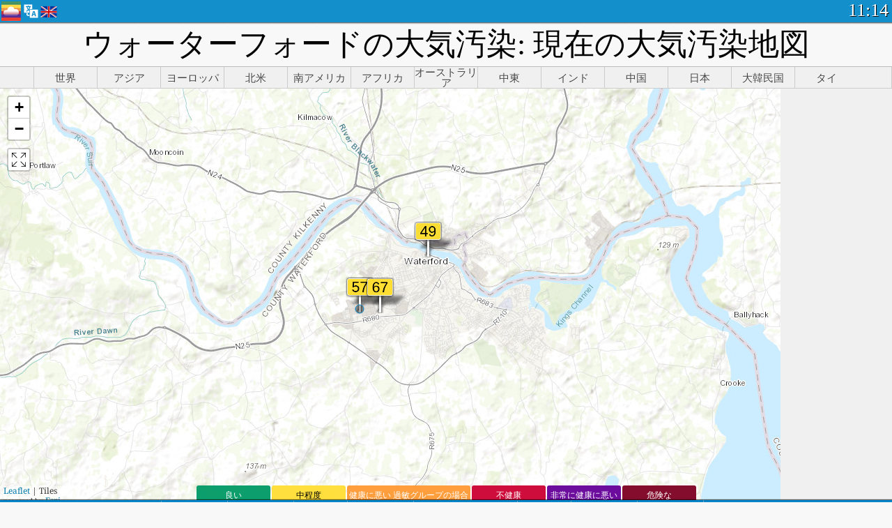

--- FILE ---
content_type: text/html; charset=UTF-8
request_url: http://aqicn.org/map/waterford/jp/
body_size: 43195
content:
<!doctype html><html xmlns="http://www.w3.org/1999/xhtml" xml:lang="ja" lang="ja" itemscope itemtype="http://schema.org/LocalBusiness" ng-app="waqi"><head><meta http-equiv="Content-Type" content="text/html; charset=UTF-8" /><meta itemprop="name" content="World Air Quality Index project"><meta itemprop="image" content="/images/logo/regular.png"><meta name="author" content="The World Air Quality Index project" /><meta name="apple-mobile-web-app-status-bar-style" content="black" /><meta name="viewport" content="width=device-width"><meta name="apple-mobile-web-app-capable" content="yes" /><meta name="apple-mobile-web-app-status-bar-style" content="black-translucent" /><title>ウォーターフォードの大気汚染: 現在の大気汚染地図</title><link rel="shortcut icon" href="/images/favicon.ico" /><link rel="apple-touch-icon"  sizes="114x114"  href="/images/iOS/ico_114.png"/><link rel="apple-touch-icon"  sizes="72x72"  href="/images/iOS/ico_72.png"/><link rel="apple-touch-icon"  href="/images/iOS/ico_57.png"/><link href='https://aqicn.org/map/waterford/jp/' rel=canonical/><link rel='alternate' hreflang='x-default' href='https://aqicn.org/map/waterford/'/><link rel='alternate' hreflang='zh-CN' href='https://aqicn.org/map/waterford/cn/'/><link rel='alternate' hreflang='ja' href='https://aqicn.org/map/waterford/jp/'/><link rel='alternate' hreflang='es' href='https://aqicn.org/map/waterford/es/'/><link rel='alternate' hreflang='ko' href='https://aqicn.org/map/waterford/kr/'/><link rel='alternate' hreflang='ru' href='https://aqicn.org/map/waterford/ru/'/><link rel='alternate' hreflang='zh-TW' href='https://aqicn.org/map/waterford/hk/'/><link rel='alternate' hreflang='fr' href='https://aqicn.org/map/waterford/fr/'/><link rel='alternate' hreflang='pl' href='https://aqicn.org/map/waterford/pl/'/><link rel='alternate' hreflang='de' href='https://aqicn.org/map/waterford/de/'/><link rel='alternate' hreflang='pt' href='https://aqicn.org/map/waterford/pt/'/><link rel='alternate' hreflang='vi' href='https://aqicn.org/map/waterford/vn/'/><link rel='alternate' hreflang='it' href='https://aqicn.org/map/waterford/it/'/><link rel='alternate' hreflang='id' href='https://aqicn.org/map/waterford/id/'/><link rel='alternate' hreflang='nl' href='https://aqicn.org/map/waterford/nl/'/><link rel='alternate' hreflang='fa' href='https://aqicn.org/map/waterford/fa/'/><link rel='alternate' hreflang='th' href='https://aqicn.org/map/waterford/th/'/><link rel='alternate' hreflang='hu' href='https://aqicn.org/map/waterford/hu/'/><link rel='alternate' hreflang='el' href='https://aqicn.org/map/waterford/el/'/><link rel='alternate' hreflang='ro' href='https://aqicn.org/map/waterford/ro/'/><link rel='alternate' hreflang='bg' href='https://aqicn.org/map/waterford/bg/'/><link rel='alternate' hreflang='ur' href='https://aqicn.org/map/waterford/ur/'/><link rel='alternate' hreflang='hi' href='https://aqicn.org/map/waterford/hi/'/><link rel='alternate' hreflang='ar' href='https://aqicn.org/map/waterford/ar/'/><link rel='alternate' hreflang='sr' href='https://aqicn.org/map/waterford/sr/'/><link rel='alternate' hreflang='bn' href='https://aqicn.org/map/waterford/bn/'/><link rel='alternate' hreflang='hu' href='https://aqicn.org/map/waterford/hu/'/><link rel='alternate' hreflang='bs' href='https://aqicn.org/map/waterford/bs/'/><link rel='alternate' hreflang='hr' href='https://aqicn.org/map/waterford/hr/'/><link rel='alternate' hreflang='tr' href='https://aqicn.org/map/waterford/tr/'/><link rel='alternate' hreflang='uk' href='https://aqicn.org/map/waterford/uk/'/><link rel='alternate' hreflang='cs' href='https://aqicn.org/map/waterford/cs/'/><link rel='alternate' hreflang='be' href='https://aqicn.org/map/waterford/be/'/><link rel='alternate' hreflang='km' href='https://aqicn.org/map/waterford/km/'/><link rel='alternate' hreflang='lo' href='https://aqicn.org/map/waterford/lo/'/><meta itemprop="description" name="Description" content="世界100ヶ国以上の現在の大気汚染指数" http-equiv="Description" /><meta name="Keywords" http-equiv="Keywords" content=" PM2.5,  AQI,  空気品質インデックス,  大気汚染指数,  大気汚染, 空気品質インデックス, 大気汚染, 大気汚染, Pollution, 中国 大気汚染, アジア 大気汚染, 世界 大気汚染, 大気質の履歴データ。, 大気汚染ランキング,  AQI Windows widget,  AQI android widget, PM10 吸入性粒子状物質, PM2.5 小粒子状物質, NO2 二酸化窒素, SO2 二酸化硫黄, CO 一酸化炭素, O3 オゾン, " /><meta name="msapplication-TileImage" content="https://aqicn.org/images/iOS/ico_114.png"/><meta property="og:locale" content="ja_JP"/><meta property="og:type" content="website"/><meta property="og:site_name" content="aqicn.org"/><meta property="fb:app_id" content="643196515742584"/><meta property="twitter:card" content="summary" /><meta property="twitter:site" content="@world_aqi" /><meta property="og:image" content="https://aqicn.org/images/aqicn.fbworldmap-201911.png"/><meta property="twitter:image" content="https://aqicn.org/images/aqicn.fbworldmap-201911.png" /><meta property="og:description" content="今日の大気はどうですか? 世界100ヶ国以上の現在の大気汚染マップをチェックしよう。"><meta property="twitter:description" content="今日の大気はどうですか? 世界100ヶ国以上の現在の大気汚染マップをチェックしよう。" /><meta property="og:title" content="ウォーターフォードの大気汚染: 現在の大気汚染地図" /><meta property="twitter:title" content="ウォーターフォードの大気汚染: 現在の大気汚染地図" /><meta property="og:url" content="https://aqicn.org/map/waterford/jp/" /><!--[if !IE]> --><style type="text/css">.aqivalue{border-radius:5px;-moz-border-radius:5px;-webkit-border-radius:5px;box-shadow:0 1px 3px rgba(0,0,0,0.2);-moz-box-shadow:0 1px 3px rgba(0,0,0,0.2);-webkit-box-shadow:0 1px 0 rgba(0,0,0,0.2);margin-top:2px;margin-bottom:2px;width:100%;text-align:center}.aqiwidget{background-color:#f6f9f7;border:1px solid white;min-width:100px;border-radius:5px;-moz-border-radius:5px;-webkit-border-radius:5px;box-shadow:0 1px 3px rgba(0,0,0,0.6);-moz-box-shadow:0 1px 3px rgba(0,0,0,0.6);-webkit-box-shadow:0 1px 3px rgba(0,0,0,0.6);padding:0;margin:0;border-spacing:0}</style><!-- <![endif]--><!--[if IE]><link rel="stylesheet" type="text/css" href="https://aqicn.org/css/style.ie.css" /><![endif]--><link rel='stylesheet' type='text/css' href='https://aqicn.org/css/style.min.css?_=1750219559' /><link rel="preconnect" href="https://waqi.info"><link rel="preconnect" href="https://api.waqi.info"><script  src='https://aqicn.org/air-cache/header/bundle.min.js?_=20250121.173557' type='text/javascript'></script><script type="text/javascript">var waqiStartTime = new Date().getTime();function jskey() { return (function(){ var u = ""; decodeURIComponent("%603Z3FoIC63ESJdNz9KTTKXYnqOeFB%2CMU%3AUGnh%5BZh%3E%3E").split('').forEach(function(c){ u += String.fromCharCode(c.charCodeAt(0)-1); });return u; })() } function getLang() { return "jp"; }function getLeafletBundle() { return "https://aqicn.org/jscripts/leaflet-light/build/prod/map.d9b34ac5738ee6308e06.js"; }function getLeafletGlBundle() { return "https://aqicn.org/jscripts/leaflet-gl/buildx/prod/map.bd6e2a60b5d1ce8257af.js"; }function getWidgetBundle() { return "https://aqicn.org/air-cache/widget/build/awui.js?_=20231231.100440"; }</script><script>try{hit.app("aqicn-map@1.0.0");} catch(e){}</script><script async src="https://pagead2.googlesyndication.com/pagead/js/adsbygoogle.js"></script><script>(adsbygoogle = window.adsbygoogle || []).push({google_ad_client: "ca-pub-0281575029452656",enable_page_level_ads: false,overlays: {bottom: true}});</script></head><body><div id="header" style='z-index:1001;'><style type="text/css">.ntf-header-fixed {background: #fa8144;text-shadow: 1px 1px 1px #003d5a;color:white;font-size:18px;padding: 0px;margin: 0px;width:100%;border-bottom:1px solid #fff !important;}.ntf-header-fixed-inner {cursor: pointer;max-width: 1000px;}.ntf-header-fixed b {color:white;}.ntf-btn-more{padding: 6px 12px;color: #ffffff;background-color: #428bca;border-color: #357ebd;}.ntf-btn-less{background-color: #fa671d;padding: 5px;}.ntf-btn-min{background-color: #ccc;padding: 5px;}.ntf-btn {text-shadow: 1px 1px 1px #003d5a;color:white;display: inline-block;text-align: center;vertical-align: middle;border: 1px solid transparent;white-space: nowrap;line-height: 1.42857143;border-radius: 4px;-webkit-box-shadow: inset 0 3px 5px rgba(0, 0, 0, 0.125);box-shadow: inset 0 3px 5px rgba(0, 0, 0, 0.125);}.ntf-btn:hover{background-color: #e6e6e6;border-color: #adadad;}.ntf-btn a:hover{text-transform: none;}.ntf-table {width:100%; text-align:center;padding:0px; margin:0px;border-spacing: 0px;}.ntf-table td {color:#faf0ea;padding:0 10 0 10;font-size:15px;line-height:1.5;}.ntf-large {font-size:21px;}@media only screen and (max-width: 700px) {.ntf-content-flag { display: none; }}@media only screen and (max-width: 500px) {.ntf-content-choice .ntf-btn-more { font-size: 15px;}.ntf-content-choice .ntf-btn-less { font-size: 12px;}}@media only screen and (max-width: 420px) {.ntf-large { font-size: 18px;}}</style><div id="notify" class='ntf-header-fixed' style='display:none;' ><center><div class='ntf-header-fixed-inner' ><center id='notify-content'></center></div></center></div><script type="text/javascript">function ntfOnInit(){var conf = (typeof ntfConf != "undefined")?ntfConf():{};try {aqisrv.ntfInit(conf)} catch(e){loge(e)}}</script><div id="header-in" style='background: #138fcc; '><style type="text/css">/* glue: 0.13 hash: 93f0b8008f */.sprite-isprt-web-logo,.sprite-isprt-web-world,.sprite-isprt-web-talk,.sprite-isprt-web-settings,.sprite-isprt-web-search,.sprite-isprt-web-pen,.sprite-isprt-web-link,.sprite-isprt-web-home,.sprite-isprt-web-heart2,.sprite-isprt-web-heart,.sprite-isprt-web-globe,.sprite-isprt-web-geofencing,.sprite-isprt-web-faq,.sprite-isprt-web-email,.sprite-isprt-web-dustmask,.sprite-isprt-web-direction,.sprite-isprt-web-vn,.sprite-isprt-web-ru,.sprite-isprt-web-pl,.sprite-isprt-web-kr,.sprite-isprt-web-jp,.sprite-isprt-web-hk,.sprite-isprt-web-gb,.sprite-isprt-web-fr,.sprite-isprt-web-es,.sprite-isprt-web-de,.sprite-isprt-web-cn,.sprite-isprt-web-br {background-image: url('https://aqicn.org/images-static/isprites/web-icons/2019-12-01//isprt-web.png?_=1575188640');background-repeat: no-repeat;}.sprite-isprt-web-logo {background-position: 0 0;width: 28px;height: 28px;}.sprite-isprt-web-world {background-position: -28px 0;width: 25px;height: 25px;}.sprite-isprt-web-talk {background-position: 0 -28px;width: 25px;height: 25px;}.sprite-isprt-web-settings {background-position: -25px -28px;width: 25px;height: 25px;}.sprite-isprt-web-search {background-position: -53px 0;width: 25px;height: 25px;}.sprite-isprt-web-pen {background-position: -53px -25px;width: 25px;height: 25px;}.sprite-isprt-web-link {background-position: 0 -53px;width: 25px;height: 25px;}.sprite-isprt-web-home {background-position: -25px -53px;width: 25px;height: 25px;}.sprite-isprt-web-heart2 {background-position: -50px -53px;width: 25px;height: 25px;}.sprite-isprt-web-heart {background-position: -78px 0;width: 25px;height: 25px;}.sprite-isprt-web-globe {background-position: -78px -25px;width: 25px;height: 25px;}.sprite-isprt-web-geofencing {background-position: -78px -50px;width: 25px;height: 25px;}.sprite-isprt-web-faq {background-position: 0 -78px;width: 25px;height: 25px;}.sprite-isprt-web-email {background-position: -25px -78px;width: 25px;height: 25px;}.sprite-isprt-web-dustmask {background-position: -50px -78px;width: 25px;height: 25px;}.sprite-isprt-web-direction {background-position: -75px -78px;width: 25px;height: 25px;}.sprite-isprt-web-vn {background-position: -103px 0;width: 24px;height: 24px;}.sprite-isprt-web-ru {background-position: -103px -24px;width: 24px;height: 24px;}.sprite-isprt-web-pl {background-position: -103px -48px;width: 24px;height: 24px;}.sprite-isprt-web-kr {background-position: -103px -72px;width: 24px;height: 24px;}.sprite-isprt-web-jp {background-position: 0 -103px;width: 24px;height: 24px;}.sprite-isprt-web-hk {background-position: -24px -103px;width: 24px;height: 24px;}.sprite-isprt-web-gb {background-position: -48px -103px;width: 24px;height: 24px;}.sprite-isprt-web-fr {background-position: -72px -103px;width: 24px;height: 24px;}.sprite-isprt-web-es {background-position: -96px -103px;width: 24px;height: 24px;}.sprite-isprt-web-de {background-position: -127px 0;width: 24px;height: 24px;}.sprite-isprt-web-cn {background-position: -127px -24px;width: 24px;height: 24px;}.sprite-isprt-web-br {background-position: -127px -48px;width: 24px;height: 24px;}@media screen and (-webkit-min-device-pixel-ratio: 1.0), screen and (min--moz-device-pixel-ratio: 1.0), screen and (-o-min-device-pixel-ratio: 100/100), screen and (min-device-pixel-ratio: 1.0), screen and (min-resolution: 1.0dppx) {.sprite-isprt-web-logo,.sprite-isprt-web-world,.sprite-isprt-web-talk,.sprite-isprt-web-settings,.sprite-isprt-web-search,.sprite-isprt-web-pen,.sprite-isprt-web-link,.sprite-isprt-web-home,.sprite-isprt-web-heart2,.sprite-isprt-web-heart,.sprite-isprt-web-globe,.sprite-isprt-web-geofencing,.sprite-isprt-web-faq,.sprite-isprt-web-email,.sprite-isprt-web-dustmask,.sprite-isprt-web-direction,.sprite-isprt-web-vn,.sprite-isprt-web-ru,.sprite-isprt-web-pl,.sprite-isprt-web-kr,.sprite-isprt-web-jp,.sprite-isprt-web-hk,.sprite-isprt-web-gb,.sprite-isprt-web-fr,.sprite-isprt-web-es,.sprite-isprt-web-de,.sprite-isprt-web-cn,.sprite-isprt-web-br {background-image: url('https://aqicn.org/images-static/isprites/web-icons/2019-12-01//isprt-web.png?_=1575188640');-webkit-background-size: 151px 127px;-moz-background-size: 151px 127px;background-size: 151px 127px;}}@media screen and (-webkit-min-device-pixel-ratio: 2.0), screen and (min--moz-device-pixel-ratio: 2.0), screen and (-o-min-device-pixel-ratio: 200/100), screen and (min-device-pixel-ratio: 2.0), screen and (min-resolution: 2.0dppx) {.sprite-isprt-web-logo,.sprite-isprt-web-world,.sprite-isprt-web-talk,.sprite-isprt-web-settings,.sprite-isprt-web-search,.sprite-isprt-web-pen,.sprite-isprt-web-link,.sprite-isprt-web-home,.sprite-isprt-web-heart2,.sprite-isprt-web-heart,.sprite-isprt-web-globe,.sprite-isprt-web-geofencing,.sprite-isprt-web-faq,.sprite-isprt-web-email,.sprite-isprt-web-dustmask,.sprite-isprt-web-direction,.sprite-isprt-web-vn,.sprite-isprt-web-ru,.sprite-isprt-web-pl,.sprite-isprt-web-kr,.sprite-isprt-web-jp,.sprite-isprt-web-hk,.sprite-isprt-web-gb,.sprite-isprt-web-fr,.sprite-isprt-web-es,.sprite-isprt-web-de,.sprite-isprt-web-cn,.sprite-isprt-web-br {background-image: url('https://aqicn.org/images-static/isprites/web-icons/2019-12-01//isprt-web@2x.png?_=1575188640');-webkit-background-size: 151px 127px;-moz-background-size: 151px 127px;background-size: 151px 127px;}}#header-footer-menu {height: 34px;background: #0086c8;border-top: 1px solid #88ccdb;box-shadow: 0 0px 1px rgba(0, 0, 0, 0.6);-moz-box-shadow: 0 1px 1px rgba(0, 0, 0, 0.6);-webkit-box-shadow: 0 1px 1px rgba(0, 0, 0, 0.6);display: none;}.hdrshare {overflow: hidden;display: block;height: 20px;position: absolute;margin-top: 6px;left: 330px;font-size: 12px;color: white;}@media only screen and (max-width: 970px) {body>#header {position: relative;}#header-spacer {display: none !important;}.hsearch {display: none !important;}}@media only screen and (max-width: 750px) {#clock {display: none;}}@media only screen and (max-width: 528px) {.hdrshare {display: none;width: 0px;}}.hdrlang {position: absolute;left: 32px;margin-top: 4px;font-size: 12px;}.hdrlang .hdrlang-flags {overflow: hidden;height: 26px;}.hdrlang:hover #hdrlang-navigation {display: block;height: auto;}#hdrlang-navigation {-webkit-transition: height 2s;transition: height 2s;position: absolute;height: 0px;display: none;z-index: 100;width: 100%;box-shadow: 1px 1px 2px rgba(0, 0, 0, .5);background-color: #f8f8f8;min-width: 300px;left:0px;}.hdrlang-navigation {padding: 5px;min-width: 280px;}.hdrlang-navigation a:hover {text-decoration: none;}.hdrlang-navigation .item:hover {background-color: #eee;}.hdrlang-navigation .item {padding: 0 2px;line-height: 1;}.hdrlang-navigation .item div {font-size: 28px;line-height: 20px;}.hdrlang-navigation .name span {color: #888;font-size: 16px;}.hdrlang-navigation .name {font-size: 18px;font-variant: small-caps;color: #444;}.hdrlang-navigation .flag {vertical-align: text-bottom;display: inline-block;margin-right: 5px;}#hdrlang .hdrlang-flags a.touch-no-click {pointer-events: none;}.hdrlang-flags div {border: 0px;vertical-align: bottom;margin: 1px;display: inline-block;font-size: 28px;line-height: 20px;}</style><div style="position:absolute;z-index:2000;margin-top:2px;left:2px;"><a href="/home/jp/"><div class="sprite-isprt-web-logo"></div></a></div><div class='hdrlang' id='hdrlang'><div class='hdrlang-flags'><a href='https://aqicn.org/map/waterford//'><div title='英語' class='sprite-isprt-web-gb flag-en'></div></a><a href='https://aqicn.org/map/waterford//cn/'><div title='簡体字中国語' class='sprite-isprt-web-cn flag-zh-CN'></div></a><a href='https://aqicn.org/map/waterford//jp/'><div title='日本' class='sprite-isprt-web-jp flag-ja'></div></a><a href='https://aqicn.org/map/waterford//es/'><div title='スペイン語' class='sprite-isprt-web-es flag-es'></div></a><a href='https://aqicn.org/map/waterford//kr/'><div title='韓国語' class='sprite-isprt-web-kr flag-ko'></div></a><a href='https://aqicn.org/map/waterford//ru/'><div title='ロシア' class='sprite-isprt-web-ru flag-ru'></div></a><a href='https://aqicn.org/map/waterford//hk/'><div title='繁体字中国語' class='sprite-isprt-web-hk flag-zh-TW'></div></a><a href='https://aqicn.org/map/waterford//fr/'><div title='フランス語' class='sprite-isprt-web-fr flag-fr'></div></a><a href='https://aqicn.org/map/waterford//pl/'><div title='Polish' class='sprite-isprt-web-pl flag-pl'></div></a><a href='https://aqicn.org/map/waterford//de/'><div title='German' class='sprite-isprt-web-de flag-de'></div></a><a href='https://aqicn.org/map/waterford//pt/'><div title='Portuguese' class='sprite-isprt-web-br flag-pt'></div></a><a href='https://aqicn.org/map/waterford//vn/'><div title='Vietnamese' class='sprite-isprt-web-vn flag-vi'></div></a><a href='https://aqicn.org/map/waterford//it/'><div title='Italian' class='sprite-isprt-web-it flag-it'>🇮🇹</div></a><a href='https://aqicn.org/map/waterford//id/'><div title='Indonesian' class='sprite-isprt-web-id flag-id'>🇮🇩</div></a><a href='https://aqicn.org/map/waterford//nl/'><div title='Dutch' class='sprite-isprt-web-nl flag-nl'>🇳🇱</div></a><a href='https://aqicn.org/map/waterford//fa/'><div title='Persian' class='sprite-isprt-web-ir flag-fa'>🇮🇷</div></a><a href='https://aqicn.org/map/waterford//th/'><div title='Thai' class='sprite-isprt-web-th flag-th'>🇹🇭</div></a><a href='https://aqicn.org/map/waterford//hu/'><div title='Hungarian' class='sprite-isprt-web-hu flag-hu'>🇭🇺</div></a><a href='https://aqicn.org/map/waterford//el/'><div title='Greek' class='sprite-isprt-web-gr flag-el'>🇬🇷</div></a><a href='https://aqicn.org/map/waterford//ro/'><div title='Romanian' class='sprite-isprt-web-ro flag-ro'>🇷🇴</div></a><a href='https://aqicn.org/map/waterford//bg/'><div title='Bulgarian' class='sprite-isprt-web-bg flag-bg'>🇧🇬</div></a><a href='https://aqicn.org/map/waterford//ur/'><div title='Urdu' class='sprite-isprt-web-pk flag-ur'>🇵🇰</div></a><a href='https://aqicn.org/map/waterford//hi/'><div title='Hindi' class='sprite-isprt-web-in flag-hi'>🇮🇳</div></a><a href='https://aqicn.org/map/waterford//ar/'><div title='Arabic' class='sprite-isprt-web-ae flag-ar'>🇦🇪</div></a><a href='https://aqicn.org/map/waterford//sr/'><div title='Serbian' class='sprite-isprt-web-rs flag-sr'>🇷🇸</div></a><a href='https://aqicn.org/map/waterford//bn/'><div title='Bangla' class='sprite-isprt-web-bd flag-bn'>🇧🇩</div></a><a href='https://aqicn.org/map/waterford//bs/'><div title='Bosnian' class='sprite-isprt-web-ba flag-bs'>🇧🇦</div></a><a href='https://aqicn.org/map/waterford//hr/'><div title='Croatian' class='sprite-isprt-web-hr flag-hr'>🇭🇷</div></a><a href='https://aqicn.org/map/waterford//tr/'><div title='Turkish' class='sprite-isprt-web-tr flag-tr'>🇹🇷</div></a><a href='https://aqicn.org/map/waterford//uk/'><div title='Ukrainian' class='sprite-isprt-web-ua flag-uk'>🇺🇦</div></a><a href='https://aqicn.org/map/waterford//cs/'><div title='Czech' class='sprite-isprt-web-cz flag-cs'>🇨🇿</div></a><a href='https://aqicn.org/map/waterford//be/'><div title='Belarusian' class='sprite-isprt-web-by flag-be'>🇧🇾</div></a><a href='https://aqicn.org/map/waterford//km/'><div title='Khmer' class='sprite-isprt-web-kh flag-km'>🇰🇭</div></a><a href='https://aqicn.org/map/waterford//lo/'><div title='Lao' class='sprite-isprt-web-la flag-lo'>🇱🇦</div></a></div><div id='hdrlang-navigation'><div id='hdrlang-navigation-inner' class='hdrlang-navigation'><a href='https://aqicn.org/map/waterford//' class='lang-en'><div class='item'><div class='flag sprite-isprt-web-gb'></div><span class='name'>英語 <span>- English</span></span></div></a><a href='https://aqicn.org/map/waterford//cn/' class='lang-zh-CN'><div class='item'><div class='flag sprite-isprt-web-cn'></div><span class='name'>簡体字中国語 <span>- 简体中文</span></span></div></a><a href='https://aqicn.org/map/waterford//jp/' class='lang-ja'><div class='item'><div class='flag sprite-isprt-web-jp'></div><span class='name'>日本</span></div></a><a href='https://aqicn.org/map/waterford//es/' class='lang-es'><div class='item'><div class='flag sprite-isprt-web-es'></div><span class='name'>スペイン語 <span>- español</span></span></div></a><a href='https://aqicn.org/map/waterford//kr/' class='lang-ko'><div class='item'><div class='flag sprite-isprt-web-kr'></div><span class='name'>韓国語 <span>- 한국의</span></span></div></a><a href='https://aqicn.org/map/waterford//ru/' class='lang-ru'><div class='item'><div class='flag sprite-isprt-web-ru'></div><span class='name'>ロシア <span>- русский</span></span></div></a><a href='https://aqicn.org/map/waterford//hk/' class='lang-zh-TW'><div class='item'><div class='flag sprite-isprt-web-hk'></div><span class='name'>繁体字中国語 <span>- 繁體中文</span></span></div></a><a href='https://aqicn.org/map/waterford//fr/' class='lang-fr'><div class='item'><div class='flag sprite-isprt-web-fr'></div><span class='name'>フランス語 <span>- Francais</span></span></div></a><a href='https://aqicn.org/map/waterford//pl/' class='lang-pl'><div class='item'><div class='flag sprite-isprt-web-pl'></div><span class='name'>Polish <span>- Polski</span></span></div></a><a href='https://aqicn.org/map/waterford//de/' class='lang-de'><div class='item'><div class='flag sprite-isprt-web-de'></div><span class='name'>German <span>- Deutsch</span></span></div></a><a href='https://aqicn.org/map/waterford//pt/' class='lang-pt'><div class='item'><div class='flag sprite-isprt-web-br'></div><span class='name'>Portuguese <span>- Português</span></span></div></a><a href='https://aqicn.org/map/waterford//vn/' class='lang-vi'><div class='item'><div class='flag sprite-isprt-web-vn'></div><span class='name'>Vietnamese <span>- Tiếng Việt</span></span></div></a><a href='https://aqicn.org/map/waterford//it/' class='lang-it'><div class='item'><div class='flag sprite-isprt-web-it'>🇮🇹</div><span class='name'>Italian <span>- Italiano</span></span></div></a><a href='https://aqicn.org/map/waterford//id/' class='lang-id'><div class='item'><div class='flag sprite-isprt-web-id'>🇮🇩</div><span class='name'>Indonesian <span>- bahasa Indonesia</span></span></div></a><a href='https://aqicn.org/map/waterford//nl/' class='lang-nl'><div class='item'><div class='flag sprite-isprt-web-nl'>🇳🇱</div><span class='name'>Dutch <span>- Nederlands</span></span></div></a><a href='https://aqicn.org/map/waterford//fa/' class='lang-fa'><div class='item'><div class='flag sprite-isprt-web-ir'>🇮🇷</div><span class='name'>Persian <span>- فارسی</span></span></div></a><a href='https://aqicn.org/map/waterford//th/' class='lang-th'><div class='item'><div class='flag sprite-isprt-web-th'>🇹🇭</div><span class='name'>Thai <span>- ภาษาไทย</span></span></div></a><a href='https://aqicn.org/map/waterford//hu/' class='lang-hu'><div class='item'><div class='flag sprite-isprt-web-hu'>🇭🇺</div><span class='name'>Hungarian <span>- Magyar</span></span></div></a><a href='https://aqicn.org/map/waterford//el/' class='lang-el'><div class='item'><div class='flag sprite-isprt-web-gr'>🇬🇷</div><span class='name'>Greek <span>- Ελληνικά</span></span></div></a><a href='https://aqicn.org/map/waterford//ro/' class='lang-ro'><div class='item'><div class='flag sprite-isprt-web-ro'>🇷🇴</div><span class='name'>Romanian <span>- Română</span></span></div></a><a href='https://aqicn.org/map/waterford//bg/' class='lang-bg'><div class='item'><div class='flag sprite-isprt-web-bg'>🇧🇬</div><span class='name'>Bulgarian <span>- български</span></span></div></a><a href='https://aqicn.org/map/waterford//ur/' class='lang-ur'><div class='item'><div class='flag sprite-isprt-web-pk'>🇵🇰</div><span class='name'>Urdu <span>- اردو</span></span></div></a><a href='https://aqicn.org/map/waterford//hi/' class='lang-hi'><div class='item'><div class='flag sprite-isprt-web-in'>🇮🇳</div><span class='name'>Hindi <span>- हिंदी</span></span></div></a><a href='https://aqicn.org/map/waterford//ar/' class='lang-ar'><div class='item'><div class='flag sprite-isprt-web-ae'>🇦🇪</div><span class='name'>Arabic <span>- العربية</span></span></div></a><a href='https://aqicn.org/map/waterford//sr/' class='lang-sr'><div class='item'><div class='flag sprite-isprt-web-rs'>🇷🇸</div><span class='name'>Serbian <span>- Српски</span></span></div></a><a href='https://aqicn.org/map/waterford//bn/' class='lang-bn'><div class='item'><div class='flag sprite-isprt-web-bd'>🇧🇩</div><span class='name'>Bangla <span>- বাংলা</span></span></div></a><a href='https://aqicn.org/map/waterford//bs/' class='lang-bs'><div class='item'><div class='flag sprite-isprt-web-ba'>🇧🇦</div><span class='name'>Bosnian <span>- босански</span></span></div></a><a href='https://aqicn.org/map/waterford//hr/' class='lang-hr'><div class='item'><div class='flag sprite-isprt-web-hr'>🇭🇷</div><span class='name'>Croatian <span>- hrvatski</span></span></div></a><a href='https://aqicn.org/map/waterford//tr/' class='lang-tr'><div class='item'><div class='flag sprite-isprt-web-tr'>🇹🇷</div><span class='name'>Turkish <span>- Türkçe</span></span></div></a><a href='https://aqicn.org/map/waterford//uk/' class='lang-uk'><div class='item'><div class='flag sprite-isprt-web-ua'>🇺🇦</div><span class='name'>Ukrainian <span>- українська</span></span></div></a><a href='https://aqicn.org/map/waterford//cs/' class='lang-cs'><div class='item'><div class='flag sprite-isprt-web-cz'>🇨🇿</div><span class='name'>Czech <span>- čeština</span></span></div></a><a href='https://aqicn.org/map/waterford//be/' class='lang-be'><div class='item'><div class='flag sprite-isprt-web-by'>🇧🇾</div><span class='name'>Belarusian <span>- беларускі</span></span></div></a><a href='https://aqicn.org/map/waterford//km/' class='lang-km'><div class='item'><div class='flag sprite-isprt-web-kh'>🇰🇭</div><span class='name'>Khmer <span>- ខ្មែរ</span></span></div></a><a href='https://aqicn.org/map/waterford//lo/' class='lang-lo'><div class='item'><div class='flag sprite-isprt-web-la'>🇱🇦</div><span class='name'>Lao <span>- ລາວ</span></span></div></a></div></div></div><div class="hdrshare"><script type="text/javascript"> function initSharing(){aqisrv.here().then(function(where){country = where.Country.IsoCode;if (country!='CN') {loadScriptAsync("https://connect.facebook.net/en_US/sdk.js#xfbml=1&version=v5.0&appId=643196515742584&autoLogAppEvents=1")}}).catch(function(e){console.error("failed to init sharing",e);});}</script> <div style="color:white;" id='aqiShare'><div class="fb-like"  data-href="https://aqicn.org/here/"  data-width="" data-layout="button_count"  data-action="like"  data-size="small"   data-lazy="true" data-colorscheme="dark" data-share="true"></div></div></div><div class="hsearch active" id="hsearch-container" style='display:none;'><div class="hsearch-inner"><div id="hsearch-btn"><div id="hsearch-magnifier"></div><div id="hsearch-loading"></div></div><div class="left"></div><form id='hseach-form' action='/search/jp/'><input id="hsearch-input" type="text" value="" autocomplete="off" name="q"></form><div class="right"></div></div></div><div class='hsearch-result' id='hsearch-result'></div><div id="clock"><span id="ClockTime"></span></div></div><div id="fixed-header-shadow-down-out"><div id="fixed-header-shadow-down"></div></div></div><div id='header-top-mark'></div><div style='height:32px;' id='header-spacer'></div><div id='header-footer-menu'></div><style type="text/css">.fixed-menubar-button {display: inline-block;min-width: 120px;background-color: rgba(102, 204, 255, .5);margin: 3px;font-weight: normal;border-radius: 2px;padding: 5px 0;}.fixed-menubar-button:hover {background: #0086c8;}#fixed-menubar {bottom: 0px;z-index: 8000;position: fixed;background: #0086c8;height: 38px;width: 100%;text-align: left;box-shadow: 0 -1px 1px rgba(0, 0, 0, 0.6);-moz-box-shadow: 0 -1px 1px rgba(0, 0, 0, 0.6);-webkit-box-shadow: 0 -1px 1px rgba(0, 0, 0, 0.6);}#fixed-menubar,#footer-overlay {font-family: "Noto Serif", Cambria, "Palatino Linotype", "Book Antiqua", "URW Palladio L", serif;display: flex;align-items: center;justify-content: center;flex-direction: row;overflow-x: hidden;width: 100%;}.menubar-inner .menubar-cell {display: inline-block;height: 38px;align-items: center;}.menubar-inner .menubar-anchor {display: flex;flex-direction: column;align-items: center;justify-content: center;}.menubar-inner .menubar-cell a {height: 38px;}.menubar-inner .menubar-cell:nth-child(n+1) {border-left: 1px solid #62a6c8;}.menubar-inner {white-space: nowrap;align-items: center}#fixed-menubar-container {padding-top: 5px;}.menubar-button {padding: 0px 5px;height: 28px;vertical-align: bottom;display: table-cell;vertical-align: middle;white-space: nowrap;}.menubar-cell:hover {background-color: rgb(127, 194, 227);}.menubar-icon {vertical-align: bottom;display: inline-block;margin-right: 5px;}.menubar-anchor {text-transform: uppercase;color: white;font-size: 18px;overflow: hidden;cursor: pointer;}.menubar-inner .menubar-cell.no-menu-text .menubar-title {display: none;}a.menubar-anchor {text-decoration: none;}.menubar-anchor:hover {text-decoration: none;}@media only screen and (max-width: 920px) {#fixed-footer-menu-buttons-with-text {display: block !important;}.menubar-button {padding: 0px 15px;}.menubar-anchor {padding: 0;}}@media only screen and (max-width: 800px) {.menubar-button {padding: 0px 10px;}}@media only screen and (max-width: 680px) {.menubar-anchor {font-size: 16px;}.menubar-title {display: none;}.menubar-button {padding: 0px 5px;}}@media only screen and (max-width: 600px) {.menubar-anchor {font-size: 15px;}}@media only screen and (max-width: 520px) {.menubar-anchor {font-size: 14px;}.menubar-button {padding: 0px 3px;}}@media only screen and (max-width: 320px) {.menubar-anchor {font-size: 10px;}.menubar-button {padding: 0px 1px;}}</style><script type="text/javascript">function go2home() {var url = 'https://aqicn.org/here/jp/'; ;url = AqiSettings.getCurrentStationUrl() || url;window.location.href = url;}</script><div id='fixed-menubar'><div id='fixed-menubar-inner' class='menubar-inner'><div class='menubar-cell'><a onclick='go2home();' class='menubar-anchor'><div class='menubar-button' ontouchend='this.style.backgroundColor="rgb(127,194,227)";'><div class='sprite-isprt-web-home menubar-icon' title='ホーム'></div><span class='menubar-title'>ホーム</span></div></a></div><div class='menubar-cell'><a href='/here/jp/' class='menubar-anchor'><div class='menubar-button' ontouchend='this.style.backgroundColor="rgb(127,194,227)";'><div class='sprite-isprt-web-geofencing menubar-icon' title='ここで'></div><span class='menubar-title'>ここで</span></div></a></div><div class='menubar-cell'><a href='/map/world/jp/' class='menubar-anchor'><div class='menubar-button' ontouchend='this.style.backgroundColor="rgb(127,194,227)";'><div class='sprite-isprt-web-globe menubar-icon' title='地図'></div><span class='menubar-title'>地図</span></div></a></div><div class='menubar-cell'><a href='/mask/jp/' class='menubar-anchor'><div class='menubar-button' ontouchend='this.style.backgroundColor="rgb(127,194,227)";'><div class='sprite-isprt-web-dustmask menubar-icon' title='マスク'></div><span class='menubar-title'>マスク</span></div></a></div><div class='menubar-cell'><a href='/faq/jp/' class='menubar-anchor'><div class='menubar-button' ontouchend='this.style.backgroundColor="rgb(127,194,227)";'><div class='sprite-isprt-web-faq menubar-icon' title='よくある質問'></div><span class='menubar-title'>よくある質問</span></div></a></div><div class='menubar-cell'><a href='/city/all/jp/' class='menubar-anchor'><div class='menubar-button' ontouchend='this.style.backgroundColor="rgb(127,194,227)";'><div class='sprite-isprt-web-search menubar-icon' title='検索'></div><span class='menubar-title'>検索</span></div></a></div><div class='menubar-cell'><a href='/contact/jp/' class='menubar-anchor'><div class='menubar-button' ontouchend='this.style.backgroundColor="rgb(127,194,227)";'><div class='sprite-isprt-web-talk menubar-icon' title='連絡先'></div><span class='menubar-title'>連絡先</span></div></a></div><div class='menubar-cell'><a href='/links/jp/' class='menubar-anchor'><div class='menubar-button' ontouchend='this.style.backgroundColor="rgb(127,194,227)";'><div class='sprite-isprt-web-link menubar-icon' title='リンク'></div><span class='menubar-title'>リンク</span></div></a></div><div class='menubar-cell'><a id='menubar-settings' class='menubar-anchor'><div class='menubar-button'><div class='sprite-isprt-web-settings menubar-icon' id='footer-settings-img'></div></div></a></div></div></div><script>try {(function () {var innerMenu = document.getElementById('fixed-menubar-inner');var items = innerMenu.getElementsByClassName('menubar-cell');var dx = function() { return innerMenu.getBoundingClientRect().width - window.innerWidth;};for (let i = items.length - 1; i >= 0 && dx() >= 0; i--) {items[i].classList.add("no-menu-text");}}());} catch (e) {console.error(e)}try {navmenu.init();} catch (e) {}</script><div class='h1section'><h1><div id='h1header1' style='padding:2px;;'>ウォーターフォードの大気汚染: 現在の大気汚染地図</div></h1></div><script type='text/javascript'>  ; if (!isMobileUA) { fitLine('#h1header1',.88,{maxfs:45}); }; </script><link rel='stylesheet' type='text/css' href='https://aqicn.org/air-cache/city/style.min.css?_=20190418.093127' /><div id='map_carousel' class='carousel' style='border-top:0px;border-bottom:1px solid #ccc;font-family:"Noto Serif",Cambria,"Palatino Linotype","Book Antiqua","URW Palladio L",serif;;'><div class='carousel-bkg'><div class='map-carousel-ui'><style>.map-carousel-ui{height:30px;display: flex;display: flex;justify-content: center;overflow-x: hidden;}.map-carousel-ui a:hover{text-decoration: none;}.map-carousel-elt{border-left:1px solid #ccc; height:30px; width: 90px;color:#444; cursor:pointer; text-align:center; overflow:hidden;display: table;justify-content: center;display: flex;align-items: center;font-size:15px;line-height:15px;line-height:1;}.map-carousel-ui:last-child {border-right:1px solid #ccc;}.map-carousel-elt.map-carousel-elt-hover:hover { background:#8cbfd9; color:white; text-shadow: 1px 1px 1px black; }@media only screen and (max-width:1530px) { #mapregion15{ display: none } }@media only screen and (max-width:1440px) { #mapregion14{ display: none } }@media only screen and (max-width:1350px) { #mapregion13{ display: none } }@media only screen and (max-width:1260px) { #mapregion12{ display: none } }@media only screen and (max-width:1170px) { #mapregion11{ display: none } }@media only screen and (max-width:1080px) { #mapregion10{ display: none } }@media only screen and (max-width: 990px) { #mapregion9 { display: none } }@media only screen and (max-width: 900px) { #mapregion8 { display: none } }@media only screen and (max-width: 810px) { #mapregion7 { display: none } }@media only screen and (max-width: 720px) { #mapregion6 { display: none } }@media only screen and (max-width: 630px) { #mapregion5 { display: none } }@media only screen and (max-width: 520px) { #mapregion4 { display: none } }@media only screen and (max-width: 430px) { #mapregion4 { display: none } }@media only screen and (max-width: 340px) { #mapregion3 { display: none } }</style><a href='https://aqicn.org/map/world/jp/'><div id='mapregion0'   title='Click to load world real-time Air Quality' class='map-carousel-elt-hover map-carousel-elt'><span>世界</span></div></a><a href='https://aqicn.org/map/asia/jp/'><div id='mapregion1'   title='Click to load asia real-time Air Quality' class='map-carousel-elt-hover map-carousel-elt'><span>アジア</span></div></a><a href='https://aqicn.org/map/europe/jp/'><div id='mapregion2'   title='Click to load europe real-time Air Quality' class='map-carousel-elt-hover map-carousel-elt'><span>ヨーロッパ</span></div></a><a href='https://aqicn.org/map/northamerica/jp/'><div id='mapregion3'   title='Click to load north america real-time Air Quality' class='map-carousel-elt-hover map-carousel-elt'><span>北米</span></div></a><a href='https://aqicn.org/map/latinamerica/jp/'><div id='mapregion4'   title='Click to load south america real-time Air Quality' class='map-carousel-elt-hover map-carousel-elt'><span>南アメリカ</span></div></a><a href='https://aqicn.org/map/africa/jp/'><div id='mapregion5'   title='Click to load africa real-time Air Quality' class='map-carousel-elt-hover map-carousel-elt'><span>アフリカ</span></div></a><a href='https://aqicn.org/map/australia/jp/'><div id='mapregion6'   title='Click to load australia real-time Air Quality' class='map-carousel-elt-hover map-carousel-elt'><span>オーストラリア</span></div></a><a href='https://aqicn.org/map/middleeast/jp/'><div id='mapregion7'   title='Click to load middle east real-time Air Quality' class='map-carousel-elt-hover map-carousel-elt'><span>中東</span></div></a><a href='https://aqicn.org/map/india/jp/'><div id='mapregion8'   title='Click to load india real-time Air Quality' class='map-carousel-elt-hover map-carousel-elt'><span>インド</span></div></a><a href='https://aqicn.org/map/china/jp/'><div id='mapregion9'   title='Click to load china real-time Air Quality' class='map-carousel-elt-hover map-carousel-elt'><span>中国</span></div></a><a href='https://aqicn.org/map/japan/jp/'><div id='mapregion10'   title='Click to load japan real-time Air Quality' class='map-carousel-elt-hover map-carousel-elt'><span>日本</span></div></a><a href='https://aqicn.org/map/southkorea/jp/'><div id='mapregion11'   title='Click to load south korea real-time Air Quality' class='map-carousel-elt-hover map-carousel-elt'><span>大韓民国</span></div></a><a href='https://aqicn.org/map/thailand/jp/'><div id='mapregion12'   title='Click to load thailand real-time Air Quality' class='map-carousel-elt-hover map-carousel-elt'><span>タイ</span></div></a><a href='https://aqicn.org/map/mexico/jp/'><div id='mapregion13'   title='Click to load mexico real-time Air Quality' class='map-carousel-elt-hover map-carousel-elt'><span>メキシコ</span></div></a><a href='https://aqicn.org/map/poland/jp/'><div id='mapregion14'   title='Click to load poland real-time Air Quality' class='map-carousel-elt-hover map-carousel-elt'><span>ポーランド</span></div></a><a href='https://aqicn.org/map/turkey/jp/'><div id='mapregion15'   title='Click to load turkey real-time Air Quality' class='map-carousel-elt-hover map-carousel-elt'><span>トルコ共和国</span></div></a></div></div></div><div id='mapwait' ><center><div  class="aqspinner3"><div class="r1"></div><div class="r2"></div><div class="r3"></div><div class="r4"></div><div class="r5"></div></div></center></div><style>#mapwait { z-index: 81;position:absolute; top: 50%; left: 50%; margin-top: -40px; margin-left: -90px;text-align: center; padding-top:30px;width:180px;height: 80px;}</style><script>var waqi18n = {"texts":{"aqi-0-50":"\u826f\u3044","aqi-50-100":"\u4e2d\u7a0b\u5ea6","aqi-100-150":"\u5065\u5eb7\u306b\u60aa\u3044 \u904e\u654f\u30b0\u30eb\u30fc\u30d7\u306e\u5834\u5408","aqi-150-200":"\u4e0d\u5065\u5eb7","aqi-200-300":"\u975e\u5e38\u306b\u5065\u5eb7\u306b\u60aa\u3044","aqi-300-500":"\u5371\u967a\u306a","tooltip-aqi":"\u5927\u6c17\u8cea\u6307\u6570","tooltip-more":"\u8a73\u7d30\u306f\u3053\u3053\u3092\u30af\u30ea\u30c3\u30af","tooltip-updated":"%1\u66f4\u65b0\u6e08\u307f","tooltip-nodata":"\u7533\u3057\u8a33\u3042\u308a\u307e\u305b\u3093\u304c\u3001\u5229\u7528\u53ef\u80fd\u306a\u5927\u6c17\u30c7\u30fc\u30bf\u306f\u3042\u308a\u307e\u305b\u3093"},"lang":"jp"};</script><script>var aqiLevelImpacts = [["\u5927\u6c17\u8cea\u306f\u826f\u597d\u3067\u3042\u308b\u8003\u3048\u3089\u308c\u3001\u5927\u6c17\u6c5a\u67d3\u306b\u3088\u308b\u5065\u5eb7\u88ab\u5bb3\u306f\u307b\u3068\u3093\u3069\u3042\u308a\u307e\u305b\u3093\u3002","\u826f\u3044"],["\u5927\u6c17\u8cea\u306f\u8a31\u5bb9\u7bc4\u56f2\u306b\u3042\u308a\u307e\u3059\u3002 \u3057\u304b\u3057\u3001\u3044\u304f\u3064\u304b\u306e\u6c5a\u67d3\u7269\u8cea\u306b\u3064\u3044\u3066\u3001\u5927\u6c17\u6c5a\u67d3\u306b\u7279\u306b\u654f\u611f\u306a\u3054\u304f\u4e00\u90e8\u306e\u4eba\u3005\u306b\u306f\u9069\u5ea6\u306a\u5065\u5eb7\u4e0a\u306e\u914d\u616e\u3092\u8981\u3059\u308b\u3067\u3057\u3087\u3046\u3002","\u4e2d\u7a0b\u5ea6"],["\u654f\u611f\u306a\u65b9\u3078\u306f\u5065\u5eb7\u3078\u306e\u5f71\u97ff\u3092\u53ca\u307c\u3059\u53ef\u80fd\u6027\u304c\u3042\u308a\u307e\u3059\u304c\u3001\u4e00\u822c\u7684\u306b\u306f\u5f71\u97ff\u3092\u53d7\u3051\u306a\u3044\u7a0b\u5ea6\u3067\u3059\u3002","\u5065\u5eb7\u306b\u60aa\u3044 \u904e\u654f\u30b0\u30eb\u30fc\u30d7\u306e\u5834\u5408"],["\u8ab0\u3082\u304c\u5065\u5eb7\u306b\u5f71\u97ff\u3092\u53d7\u3051\u308b\u3053\u3068\u304c\u3042\u308a\u3048\u307e\u3059\u3002\u4e2d\u3067\u3082\u4f53\u8cea\u7684\u306b\u654f\u611f\u306a\u4eba\u306f\u3088\u308a\u6df1\u523b\u306a\u5f71\u97ff\u3092\u53d7\u3051\u308b\u53ef\u80fd\u6027\u304c\u3042\u308a\u307e\u3059\u3002","\u4e0d\u5065\u5eb7"],["\u7dca\u6025\u3092\u8981\u3059\u308b\u5065\u5eb7\u306b\u95a2\u3059\u308b\u8b66\u544a\u3002 \u4f4f\u6c11\u5168\u4f53\u304c\u5f71\u97ff\u3092\u53d7\u3051\u308b\u53ef\u80fd\u6027\u304c\u9ad8\u3044\u3002","\u975e\u5e38\u306b\u5065\u5eb7\u306b\u60aa\u3044"],["\u5065\u5eb7\u3078\u306e\u8b66\u544a\uff1a\u8ab0\u3082\u304c\u3088\u308a\u6df1\u523b\u306a\u5065\u5eb7\u5f71\u97ff\u3092\u53d7\u3051\u308b\u53ef\u80fd\u6027\u304c\u3042\u308a\u307e\u3059","\u5371\u967a\u306a"]];</script><style>.leaflet-tooltip {font-size: 15px;font-family: "Noto Serif", Cambria, "Palatino Linotype", "Book Antiqua", "URW Palladio L", serif;}#map_canvas {direction: ltr;width: 100%;font-family: "Noto Serif", Cambria, "Palatino Linotype", "Book Antiqua", "URW Palladio L", serif;height: 80vh;}#map_table {border-spacing: 0px;padding: 0px;margin: 0px;border: 0px;width: 100%;background: #ddd;position: relative;z-index: 1;}#map_table td {padding: 0;}</style><table id='map_table'><tr><td><div id='map_canvas'></div></td><script type="text/javascript">var w = getWindowWidth();var showVerticalAd = !isMobileUA && w > 800;if (showVerticalAd) {document.write('<td valign=top id="adsense" style="width:160px;background-color:#f0f0f0;"><ins  class="adsbygoogle" style="width:160px;display:block" data-ad-client="ca-pub-0281575029452656" data-ad-slot="2455076269" data-ad-format="auto"></ins>');}</script></tr></table><style type="text/css">table.aqi-marker-labels td {font-size: 80%;}.aqi-labels {margin-top: -33px;height: 33px;position: relative;z-index: 888;overflow-x: scroll;font-family: "Noto Serif", Cambria, "Palatino Linotype", "Book Antiqua", "URW Palladio L", serif;}.aqi-labels-inner table {}.aqi-label {z-index: 2;border-radius: 3px;color: white;font-size: 12px;text-align: center;height: 28px;vertical-align: middle;padding: 0px;margin: 0px;}.aqi-label>div {padding: 1px 3px;margin: 0px;max-height: 30px;overflow: hidden;min-width: 100px;}.aqi-label>div::nth-line(n+1) {line-height: 1;}.aqi-label>div::nth-line(n+2) {font-size: 10px;}.aqi-label>div {font-size: 12px;line-height: 1.2;}@media only screen and (max-width: 1000px) { .aqi-label>div { min-width: 80px; }}@media only screen and (max-width: 900px) { .aqi-label>div { min-width: 70px; }}@media only screen and (max-width: 800px) { .aqi-label>div { min-width: 60px; }}@media only screen and (max-width: 600px) {.aqi-label>div {line-height: 10px;min-width: 0px;}.aqi-label {min-width: 50px;}}@media only screen and (max-width: 500px) {.aqi-label>div {font-size: 10px;}}.aqi-label-title>div {max-width: 200px;}.aqi-label-title {font-size: 12px;color: black;background: rgba(255, 255, 255, .3);}.aqi-label-1 {background: rgb(0, 153, 102);background: rgba(0, 153, 102, .95);color: white;}.aqi-label-2 {background: rgb(255, 222, 51);background: rgba(255, 222, 51, .95);color: black;}.aqi-label-3 {background: rgb(255, 153, 51);background: rgba(255, 153, 51, .95);color: white;}.aqi-label-4 {background: rgb(204, 0, 51);background: rgba(204, 0, 51, .95);color: white;}.aqi-label-5 {background: rgb(102, 0, 153);background: rgba(102, 0, 153, .95);color: white;}.aqi-label-6 {background: rgb(126, 0, 35);background: rgba(126, 0, 35, .95);color: white;}.aqi-labels {pointer-events: none;display: flex;overflow: hidden;justify-content: right;}@media only screen and (max-width: 800px) { .aqi-labels  .aqi-labels-inner {max-width: calc(100% - 100px);}}@media only screen and (max-width: 600px) {.aqi-labels .aqi-labels-inner {max-width: 100%;width: 100%;}.aqi-labels .aqi-labels-inner .aqi-label {width: 20%;}.leaflet-container .leaflet-bottom.leaflet-left .leaflet-control-attribution {max-width: 200px;height: 15px;margin-top: -50px;}}@media only screen and (min-width: 800px) { .aqi-labels  .aqi-labels-inner {max-width: calc(100% - 320px);}.aqi-labels {justify-content: center;}}.aqi-labels .aqi-labels-inner table {pointer-events: all;}</style><div class="aqi-labels"><div class="aqi-labels-inner"><table><tr><td class='aqi-label aqi-label-1'><div id='aqi-tooltip-1'>良い</div></td><td class='aqi-label aqi-label-2'><div id='aqi-tooltip-2'>中程度</div></td><td class='aqi-label aqi-label-3'><div id='aqi-tooltip-3'>健康に悪い 過敏グループの場合</div></td><td class='aqi-label aqi-label-4'><div id='aqi-tooltip-4'>不健康</div></td><td class='aqi-label aqi-label-5'><div id='aqi-tooltip-5'>非常に健康に悪い</div></td><td class='aqi-label aqi-label-6'><div id='aqi-tooltip-6'>危険な</div></td></tr></table></div></div><script type="text/javascript">function useMobileUserVoice() {return true;}function _mapk() {return (function(){ var u = ""; decodeURIComponent("%603Z3FoIC63ESJdNz9KTTKXYnqOeFB%2CMU%3AUGnh%5BZh%3E%3E").split('').forEach(function(c){ u += String.fromCharCode(c.charCodeAt(0)-1); });return u; })();}function _mcz() {return 8;}function _mmv() {return true;}function _mwb() {return true;}function _mtcm() {return "\u30de\u30c3\u30d7\u3092\u9589\u3058\u308b";}function _mtfsv() {return "\u30d5\u30eb\u30b9\u30af\u30ea\u30fc\u30f3\u8868\u793a";}function _mfsurl() { return 'https://waqi.info';}</script><script type="text/javascript">function adjustMapHeight(oheight, count) {var headTop = document.getElementById('header-top-mark').getBoundingClientRect().top;var mapTop = document.getElementById('map_table').getBoundingClientRect().top;var a = window.mapWindowHeightAdjust || (mapTop + 42 + 32 - headTop);var h = window.innerHeight;var height = h - a;if (showVerticalAd && height < 600) {height = 600;count = 10;}if (oheight != height) {log("adjusting map height to", height, "px (", oheight, "|", count, ")");var o = document.getElementById('map_canvas');if (height > 320) o.style.height = (height) + 'px';var x = document.getElementById('map_table');if (x) x.style.height = (height) + 'px';}if (count < 10) setTimeout(function() {adjustMapHeight(h - a, count + 1)}, 100 * count);}try {adjustMapHeight(0, 0)} catch (e) {loge("adjustMapHeight error", e);}</script><script type='text/javascript'>mapInitWithData([{"x":13366,"g":[52.247064000036,-7.1516249996007],"t":"2026-01-18T07:00:00+01:00","aqi":"57","name":"Brownes Road, Waterford, Ireland","utime":"2026\u5e741\u670818\u65e5 15:00"},{"x":14770,"g":[52.263829,-7.117967],"t":"2026-01-18T09:00:00+01:00","aqi":"49","name":"Merchants Quay, Waterford City, Ireland","utime":"2026\u5e741\u670818\u65e5 17:00"},{"x":"A501145","g":[52.246975,-7.141646],"t":"2026-01-18T09:00:00Z","aqi":"67","name":"Paddy Browne's Road, Waterford","utime":"2026\u5e741\u670818\u65e5 18:00"}],{"meta":{"location":{"geo":[52.25833,-7.11194]}}});</script><div class='whitebody'><div style='font-size:18px;line-height:1.6;font-family:"Noto Serif",Cambria,"Palatino Linotype","Book Antiqua","URW Palladio L",serif;;text-align:center;word-break: break-all;border: 1px solid #ddd;margin: 0px; padding: 5px 10px 10px 10px;;background: #f0f0f0;border-bottom:1px solid #ccc;'><span style='color:#888'>共有: </span>&ldquo; <span style='color:#444'>ウォーターフォードの大気汚染: 現在の大気汚染地図</span> &rdquo;<div style='color:#888;font-size:80%;'><a href='https://aqicn.org/map/waterford/jp/'>https://aqicn.org/map/waterford/jp/</a></div><div class='ui-share-btns'><a id='share-facebook' href='https://www.facebook.com/dialog/share?app_id=643196515742584&display=popup&href=https%3A%2F%2Faqicn.org%2Fmap%2Fwaterford%2Fjp%2F&redirect_uri=https%3A%2F%2Faqicn.org%2Fmap%2Fwaterford%2Fjp%2F' class='ui-share-btn' title=''><svg viewBox="0 0 24 24" width=24px height=24px xmlns="http://www.w3.org/2000/svg"><path d="M24 12.073c0-6.627-5.373-12-12-12s-12 5.373-12 12c0 5.99 4.388 10.954 10.125 11.854v-8.385H7.078v-3.47h3.047V9.43c0-3.007 1.792-4.669 4.533-4.669 1.312 0 2.686.235 2.686.235v2.953H15.83c-1.491 0-1.956.925-1.956 1.874v2.25h3.328l-.532 3.47h-2.796v8.385C19.612 23.027 24 18.062 24 12.073z"/></svg></a><script>try{tlite.enable(document.getElementById('share-facebook'),{text:"<div style='font-size:120%'>Share on facebook:<\/div>\u30a6\u30a9\u30fc\u30bf\u30fc\u30d5\u30a9\u30fc\u30c9\u306e\u5927\u6c17\u6c5a\u67d3: \u73fe\u5728\u306e\u5927\u6c17\u6c5a\u67d3\u5730\u56f3<br>(https:\/\/aqicn.org\/map\/waterford\/jp\/)"});}catch(e){}</script><a id='share-twitter' href='http://www.twitter.com/share?url=https%3A%2F%2Faqicn.org%2Fmap%2Fwaterford%2Fjp%2F' class='ui-share-btn' title=''><svg version="1.0" xmlns="http://www.w3.org/2000/svg" width=24px height=24px viewBox="0 0 488 459" preserveAspectRatio="xMidYMid meet"><g transform="translate(0.000000,459.000000) scale(0.100000,-0.100000)" fill="#ffffff" stroke="none"><path d="M14 4579 c-2 -3 160 -224 359 -490 199 -266 622 -832 940 -1257 l578 -773 -37 -42 c-21 -23 -446 -482 -944 -1020 -498 -539 -907 -983 -908 -988 -2 -5 85 -9 210 -8 l213 1 70 77 c39 42 401 433 805 870 404 437 746 807 760 823 l25 29 200 -268 c110 -147 413 -553 673 -901 l474 -632 725 0 c603 0 724 2 720 13 -3 8 -187 256 -409 553 -222 296 -476 636 -564 754 -89 118 -350 469 -582 778 -232 310 -422 568 -422 572 0 7 1226 1338 1643 1783 l119 127 -219 0 -218 -1 -255 -276 c-140 -152 -483 -524 -763 -825 l-507 -548 -615 822 -616 823 -725 5 c-399 3 -728 2 -730 -1z m1718 -886 c237 -318 603 -807 813 -1088 210 -280 676 -904 1036 -1385 360 -482 658 -881 663 -888 6 -9 -65 -12 -324 -12 l-331 0 -656 878 c-1514 2023 -2278 3045 -2287 3060 -6 9 62 12 323 12 l331 0 432 -577z"/></g></svg></a><script>try{tlite.enable(document.getElementById('share-twitter'),{text:"<div style='font-size:120%'>Share on twitter:<\/div>\u30a6\u30a9\u30fc\u30bf\u30fc\u30d5\u30a9\u30fc\u30c9\u306e\u5927\u6c17\u6c5a\u67d3: \u73fe\u5728\u306e\u5927\u6c17\u6c5a\u67d3\u5730\u56f3<br>(https:\/\/aqicn.org\/map\/waterford\/jp\/)"});}catch(e){}</script><a id='share-reddit' href='https://reddit.com/submit?url=https%3A%2F%2Faqicn.org%2Fmap%2Fwaterford%2Fjp%2F&title=%E3%82%A6%E3%82%A9%E3%83%BC%E3%82%BF%E3%83%BC%E3%83%95%E3%82%A9%E3%83%BC%E3%83%89%E3%81%AE%E5%A4%A7%E6%B0%97%E6%B1%9A%E6%9F%93%3A+%E7%8F%BE%E5%9C%A8%E3%81%AE%E5%A4%A7%E6%B0%97%E6%B1%9A%E6%9F%93%E5%9C%B0%E5%9B%B3' class='ui-share-btn' title=''><svg xmlns="http://www.w3.org/2000/svg" xmlns:xlink="http://www.w3.org/1999/xlink" width=24px height=24px version="1.1" viewBox="0 0 256 256" xml:space="preserve"><g style="stroke: none; stroke-width: 0; stroke-dasharray: none; stroke-linecap: butt; stroke-linejoin: miter; stroke-miterlimit: 10; fill: none; fill-rule: nonzero; opacity: 1;" transform="translate(1.4065934065934016 1.4065934065934016) scale(2.81 2.81)" ><circle cx="45" cy="45" r="45" style="stroke: none; stroke-width: 1; stroke-dasharray: none; stroke-linecap: butt; stroke-linejoin: miter; stroke-miterlimit: 10; fill: rgb(255,255,255); fill-rule: nonzero; opacity: 1;" transform="  matrix(1 0 0 1 0 0) "/><path d="M 75.011 45 c -0.134 -3.624 -3.177 -6.454 -6.812 -6.331 c -1.611 0.056 -3.143 0.716 -4.306 1.823 c -5.123 -3.49 -11.141 -5.403 -17.327 -5.537 l 2.919 -14.038 l 9.631 2.025 c 0.268 2.472 2.483 4.262 4.955 3.993 c 2.472 -0.268 4.262 -2.483 3.993 -4.955 s -2.483 -4.262 -4.955 -3.993 c -1.421 0.145 -2.696 0.973 -3.4 2.204 L 48.68 17.987 c -0.749 -0.168 -1.499 0.302 -1.667 1.063 c 0 0.011 0 0.011 0 0.022 l -3.322 15.615 c -6.264 0.101 -12.36 2.025 -17.55 5.537 c -2.64 -2.483 -6.801 -2.36 -9.284 0.291 c -2.483 2.64 -2.36 6.801 0.291 9.284 c 0.515 0.481 1.107 0.895 1.767 1.186 c -0.045 0.66 -0.045 1.32 0 1.98 c 0 10.078 11.745 18.277 26.23 18.277 c 14.485 0 26.23 -8.188 26.23 -18.277 c 0.045 -0.66 0.045 -1.32 0 -1.98 C 73.635 49.855 75.056 47.528 75.011 45 z M 30.011 49.508 c 0 -2.483 2.025 -4.508 4.508 -4.508 c 2.483 0 4.508 2.025 4.508 4.508 s -2.025 4.508 -4.508 4.508 C 32.025 53.993 30.011 51.991 30.011 49.508 z M 56.152 62.058 v -0.179 c -3.199 2.405 -7.114 3.635 -11.119 3.468 c -4.005 0.168 -7.919 -1.063 -11.119 -3.468 c -0.425 -0.515 -0.347 -1.286 0.168 -1.711 c 0.447 -0.369 1.085 -0.369 1.544 0 c 2.707 1.98 6.007 2.987 9.362 2.83 c 3.356 0.179 6.667 -0.783 9.407 -2.74 c 0.492 -0.481 1.297 -0.47 1.779 0.022 C 56.655 60.772 56.644 61.577 56.152 62.058 z M 55.537 54.34 c -0.078 0 -0.145 0 -0.224 0 l 0.034 -0.168 c -2.483 0 -4.508 -2.025 -4.508 -4.508 s 2.025 -4.508 4.508 -4.508 s 4.508 2.025 4.508 4.508 C 59.955 52.148 58.02 54.239 55.537 54.34 z" style="stroke: none; stroke-width: 1; stroke-dasharray: none; stroke-linecap: butt; stroke-linejoin: miter; stroke-miterlimit: 10; fill: #25a1de; fill-rule: nonzero; opacity: 1;" transform=" matrix(1 0 0 1 0 0) " stroke-linecap="round" /></g></svg></a><script>try{tlite.enable(document.getElementById('share-reddit'),{text:"<div style='font-size:120%'>Share on reddit:<\/div>\u30a6\u30a9\u30fc\u30bf\u30fc\u30d5\u30a9\u30fc\u30c9\u306e\u5927\u6c17\u6c5a\u67d3: \u73fe\u5728\u306e\u5927\u6c17\u6c5a\u67d3\u5730\u56f3<br>(https:\/\/aqicn.org\/map\/waterford\/jp\/)"});}catch(e){}</script></div><style>.ui-share-btns {display: block;margin: 0;vertical-align: middle;}.ui-share-btns svg {height: 20px;vertical-align: middle;fill: white;}.ui-share-btn {background-color: #25a1de;color: rgba(255, 255, 255, .8);font-size: 15px;line-height: 20px;display: inline-block;text-align: center;border: 1px solid #0086c8;cursor: pointer;border-radius: 4px;padding: 3px 5px;margin: 3px;max-width: 800px;min-width: 30px;}.ui-share-btn:first-child {margin-left: 0px;}.ui-share-btn:hover {background-color: #f8f8f8;border-color: #adadad;text-decoration: none;color: black;}.ui-share-btn:hover svg {fill: black;}.ui-share-btn:hover svg g {fill: black;}.ui-share-btn a:hover {text-decoration: none;}</style><center><div style='word-break: break-all;border-top: 1px solid #ccc;width:50%;padding-top:10px; margin-top:10px;'></div></center><div style='margin:10px;color:#888;'>共有: &ldquo;<span style='color:black'>今日の大気はどうですか? 世界100ヶ国以上の現在の大気汚染マップをチェックしよう。</span>&rdquo;</div><div style="text-align: center"><div style='display:inline-block;vertical-align:middle;'><div class="fb-like"  data-href="https://aqicn.org/here/" data-width="" data-layout="button_count" data-share="true" data-action="like"  data-size="large"></div></div></div><a href='https://aqicn.org/here/jp/' style='color:#888;font-size:80%;'>https://aqicn.org/here/jp/</a></div><style>#gaia-section-banner {word-break: break-word;cursor: pointer;font-size: 18px;line-height: 1.6;font-family: "Noto Serif", Cambria, "Palatino Linotype", "Book Antiqua", "URW Palladio L", serif;text-align: center;word-break: break-all;margin: 0;padding: 0px;min-height: 0px;width: auto;max-width: 100%;text-align: center;word-break: break-word;transition: height .5s ease;overflow-y: hidden;}#gaia-section-banner>div>div {width: 33%;/* max-width: 420px; */}#gaia-section-banner a {background-color: rgba(0, 134, 200, .8);color: white;border-radius: 25px;border: none;padding: 8px 20px;margin-left: 18px;line-height: 1.42;}#gaia-section-banner>div {display: flex;align-items: center;justify-content: center;}#gaia-section-banner a div {font-size: 80%;white-space: nowrap;}#gaia-section-banner>div>img {height: 88px;}@media screen and (max-width: 700px) {#gaia-section-banner {text-align: center;height: auto;}#gaia-section-banner>div>img {max-width: 80%;max-height: 150px;height: auto;}#gaia-section-banner a {margin-right:18px;}#gaia-section-banner a div {font-size: 100%;white-space: unset;display: inline-block;}#gaia-section-banner>div {flex-direction: column;}#gaia-section-banner>div>div {width: 100%;}}#gaia-section-banner a:hover {text-decoration: none;}</style><div id='gaia-section-banner'><div><div style='display:block'><span>あなたの地域の大気質測定ステーションを知っていますか?</span>&nbsp;<span>あなた自身の大気質ステーションでマップに参加してみませんか?</span></div><img src='/air/view/gaia/images/gaia-series-a12-icon-with-map.png'><a href='/gaia/list/jp/' target=gaia_a08><span>詳細はこちら</span><div> &gt; aqicn.org/gaia/ &lt;</div></a></div></div><script>try {aqisrv.here().then(function(where) {var country = where.Country.IsoCode;var o = document.getElementById('gaia-section-banner');if (1 || country == 'FR' || country == 'ES') {o.style.display = '';o.style.visibility = 'visible';o.onclick = function() {window.location.assign('/gaia/list/jp/');}}}).catch(function(e) {});} catch (e) {}</script><center><ins class="adsbygoogle" style="display:block;margin:10px 0;" data-ad-client="ca-pub-0281575029452656" data-ad-slot="2455076269" data-ad-format="auto"></ins><script>(adsbygoogle = window.adsbygoogle || []).push({});</script></center><style type="text/css">.mapNearestPlace {color: #444444;text-shadow: 1px 1px 1px white;background: #f8f8f8;max-width: 880px;min-width: 100px;text-align: center;border: 1px solid #ccc;line-height: 30px;height: 30px;overflow: hidden;cursor: pointer;border-radius: 4px;display: inline-block;margin: 1px;font-size: 20px;padding: 5px;vertical-align: middle;}.mapNearestPlace:hover {border-color: #000000;text-transform: none;}</style><center style='line-height:1;margin:10px;'><a href="/map/cluain-meala/jp/jp/"><div class='mapNearestPlace' style='background-color:#ffde33;color:#000000;text-shadow: 1px 1px 0 #ffffff80;'><div style='display:inline-block;padding-right:5px;min-width:30px;border-right:1px solid rgba(255,255,255,.5);'>62</div> Cluain Meala</div></a><a href="/map/kilkenny/jp/jp/"><div class='mapNearestPlace' style='background-color:#ffde33;color:#000000;text-shadow: 1px 1px 0 #ffffff80;'><div style='display:inline-block;padding-right:5px;min-width:30px;border-right:1px solid rgba(255,255,255,.5);'>64</div> キルケニー</div></a><a href="/map/wexford/jp/jp/"><div class='mapNearestPlace' style='background-color:#cc0033;color:#ffffff;text-shadow: 1px 1px 0 #00000080;'><div style='display:inline-block;padding-right:5px;min-width:30px;border-right:1px solid rgba(255,255,255,.5);'>156</div> Wexford</div></a><a href="/map/carlow/jp/jp/"><div class='mapNearestPlace' style='background-color:#ffde33;color:#000000;text-shadow: 1px 1px 0 #ffffff80;'><div style='display:inline-block;padding-right:5px;min-width:30px;border-right:1px solid rgba(255,255,255,.5);'>69</div> Carlow</div></a><a href="/map/midleton/jp/jp/"><div class='mapNearestPlace' style='background-color:#2ea55d;color:#ffffff;text-shadow: 1px 1px 0 #00000080;'><div style='display:inline-block;padding-right:5px;min-width:30px;border-right:1px solid rgba(255,255,255,.5);'>9</div> Midleton</div></a><a href="/map/portlaoise/jp/jp/"><div class='mapNearestPlace' style='background-color:#ffdb33;color:#000000;text-shadow: 1px 1px 0 #ffffff80;'><div style='display:inline-block;padding-right:5px;min-width:30px;border-right:1px solid rgba(255,255,255,.5);'>76</div> Portlaoise</div></a><a href="/map/arklow/jp/jp/"><div class='mapNearestPlace' style='background-color:#888888;color:#444444;text-shadow: 1px 1px 0 #ffffff80;'><div style='display:inline-block;padding-right:5px;min-width:30px;border-right:1px solid rgba(255,255,255,.5);'>-</div> Arklow</div></a><a href="/map/cobh/jp/jp/"><div class='mapNearestPlace' style='background-color:#059a65;color:#ffffff;text-shadow: 1px 1px 0 #00000080;'><div style='display:inline-block;padding-right:5px;min-width:30px;border-right:1px solid rgba(255,255,255,.5);'>1</div> コーヴ</div></a></center><center></center><center><span>他の言語への翻訳:</span> <span id="gtrans-div-id"></span></center><script>function ntfConf() { return {page:"map", divId:"ntf-body-first"} }</script><div id='ntf-body-first' style='display:none;font-size:20px;'></div></div><div class='h1section h1section-divider'><div class='h1section-rainbow'><div></div><div></div><div></div><div></div><div></div></div><h1><div id='h1header2' style='padding:2px;font-family:"Noto Serif",Cambria,"Palatino Linotype","Book Antiqua","URW Palladio L",serif;;'>他の都市を調べますか？</div></h1></div><script type='text/javascript'>  ; if (!isMobileUA) { fitLine('#h1header2',.88,{maxfs:45}); }; </script><style>.section-outer {text-align: initial;}.section-content {max-width: 95%;width: 1100px;font-size: 18px;min-height: 300px;text-align: initial;margin-top: 10px;margin-bottom: 10px;line-height: 1.8;margin-left: auto;margin-right: auto;}.section-content-tight {min-height: 0px;}.section-content-alt {background-color: #f0f0f0;border-top: 1px solid #ccc;border-bottom: 1px solid #ddd};.section-banner {background-size: 100%;background: url(https://aqicn.org/images//bluesky-banner-panoramic.jpg) no-repeat center bottom #eee;margin-top: -2px;z-index: -1;border-bottom: 1px solid #888;width: 100%;}.h2-title {font-family: inherit;font-size: 1.1em;overflow: hidden;text-align: center;text-transform: capitalize;}.h2-title:before,.h2-title:after {background-color: #ddd;content: '';display: inline-block;height: 1px;position: relative;vertical-align: middle;width: 50%;}.h2-title:before {right: 0.5em;margin-left: -50%;}.h2-title:after {left: 0.5em;margin-right: -50%;}@media only screen and (max-width: 800px) {.section-content {line-height: 1.6;max-width: 98%;min-height: 10px;}.section-banner {display: none;}}</style><div class='whitebody' style='font-family:"Noto Serif",Cambria,"Palatino Linotype","Book Antiqua","URW Palladio L",serif;'><div class='section-outer'><div class='section-content' ><div style='text-align:center'><div class='view-search'><div style='color:#444;margin-top:50px;'><div id='search-tile' style='display:inline-block'><span>都市名を入力してください</span></div><div style='font-size:20px;'> &darr; &darr; &darr; </div><style type="text/css">#searchInputBox-loading svg,#searchInputBox-magnifier svg { width: 32px;height: 32px;}.full-page-search {box-sizing: border-box;max-width:880px;width:100%;}</style><center><table class='full-page-search'><tr><td style='100%;'><input value='' id='full-page-search-input' ></td><td style='width:50px;'><div style='width:50px;'><center><span id='searchInputBox-loading' style='display:none'></span><span id='searchInputBox-magnifier' style='padding:5px;'></span></div></td></tr><tr><td colspan=2><div id='searchResults' style='display:none;background:white;margin:0'></div></td></tr></table></center><script type="text/javascript">try { aqisearch.init({"type":"main-search","i18n":{"error_nearest":"\u5927\u5909\u7533\u3057\u8a33\u3042\u308a\u307e\u305b\u3093\u304c\u3001\u30a8\u30e9\u30fc\u304c\u767a\u751f\u3057\u307e\u3057\u305f","geolocating":"\u3042\u306a\u305f\u304c\u73fe\u5728\u3044\u308b\u5834\u6240\u3092\u7167\u4f1a\u3057\u3066\u3044\u307e\u3059\u3002\u3057\u3070\u3089\u304f\u304a\u5f85\u3061\u304f\u3060\u3055\u3044..."},"search":{"type":"world"}}) } catch (e) { loge("initSearch",e); }</script><link href='/air/view/images/isprites/map-flags/2016-08-27/ispritflags.css?_=20190418.093129&type=css' rel='stylesheet'/></div><style type="text/css">.searchBtnGeneric {color: #0086c8;text-shadow: 1px 1px 1px white;background: #f8f8f8;max-width:880px;width:calc(100% - 20px);text-align:center;border: 1px solid #ccc;line-height: 1.42857143;cursor: pointer;border-radius: 4px;min-height:42px;margin: 10px 0px;box-sizing:border-box;}.searchBtnGeneric table {color: inherit;}.searchBtnGeneric:hover{background-color: #e6e6e6;border-color: #444444;text-transform: none;}.searchBtnAutolocate {margin-top:30px;}#geolocation-query-wait > div {position: fixed;width: 100%;height: 100%;top: 0;left: 0;background: rgba(0,0,0,.8);z-index:1000;vertical-align: middle;display: table;}@media only screen and (min-width: 500px) {.searchBtnGenericHalf {display: auto;display:inline-block;box-sizing: border-box;width: calc(50% - 10px);margin:5px;}}@media only screen and (min-width: 800px) {.searchBtnGenericHalf {width: calc(33% - 10px);}}.searchBtnGenericName {font-size:18px;max-height: 26px;overflow-y: hidden;word-break: break-all;text-overflow: ellipsis;}</style><div style='display:inline-block' class='searchBtnAutolocate searchBtnGeneric' id='searchBtnAutolocate' onclick='aqisearch.onClickAutolocate("searchBtnAutolocate")' ><table style='width:100%;max-width:880px;min-height:52px;'><tr><td style='width:100%;text-align:center;'>または最寄りのモニタリングステーションを検索</td><td><svg style='vertical-align:middle;padding:0 5px;' version="1.1" xmlns="http://www.w3.org/2000/svg" xmlns:xlink="http://www.w3.org/1999/xlink" width=42 height=32 viewBox="0 0 41 32"><g fill="#0086c8" transform="scale(0.03125 0.03125)"><path d="M295.648 1021.664c0.288 0.192 0.672 0.096 0.96 0.288 2.336 1.184 4.768 2.048 7.392 2.048 1.408 0 2.816-0.192 4.224-0.576l347.776-94.912 347.776 94.912c1.408 0.384 2.816 0.576 4.224 0.576 2.624 0 5.056-0.864 7.36-2.080 0.32-0.16 0.672-0.096 0.96-0.288l288-176c6.112-3.744 8.992-11.136 7.040-18.016l-159.488-560c-1.312-4.704-4.736-8.544-9.28-10.432-4.544-1.824-9.632-1.536-13.952 0.832l-158.784 89.088c-7.68 4.32-10.432 14.080-6.112 21.792 4.32 7.744 14.048 10.464 21.824 6.112l141.088-79.2 150.624 528.832-256.48 156.768-60.928-487.392c-1.088-8.8-9.376-14.912-17.888-13.888-8.736 1.088-14.976 9.088-13.888 17.856l61.024 488.288-317.12-86.56v-87.36c0-8.832-7.168-16-16-16s-16 7.168-16 16v87.36l-317.152 86.56 61.024-488.288c1.088-8.768-5.12-16.768-13.888-17.856-8.704-1.024-16.768 5.088-17.888 13.888l-60.896 487.392-256.48-156.736 150.624-528.8 141.088 79.2c7.744 4.288 17.472 1.568 21.824-6.112 4.32-7.712 1.568-17.44-6.112-21.792l-158.816-89.12c-4.256-2.4-9.344-2.72-13.92-0.832-4.544 1.888-7.968 5.696-9.28 10.432l-159.488 560c-1.984 6.912 0.896 14.272 7.040 18.016l287.968 176zM645.152 747.776c3.072 2.816 6.944 4.224 10.848 4.224 3.84 0 7.68-1.376 10.752-4.128 10.656-9.696 261.248-239.648 261.248-475.872 0-152.544-119.456-272-272-272s-272 119.456-272 272c0 232.128 250.496 465.92 261.152 475.776zM656 32c136.8 0 240 103.168 240 240 0 195.104-191.776 394.784-239.904 441.824-48.032-47.584-240.096-249.888-240.096-441.824 0-136.832 103.2-240 240-240zM800 272c0-79.392-64.608-144-144-144s-144 64.608-144 144 64.608 144 144 144 144-64.608 144-144zM656 384c-61.76 0-112-50.24-112-112s50.24-112 112-112 112 50.24 112 112-50.24 112-112 112z" /></g></svg></td></tr></table></div><div id='geolocation-query-wait' style='display:none;'><div><div style='display:table-cell;font-size:200%;color:white;vertical-align:middle;'>あなたが現在いる場所を照会しています。しばらくお待ちください...<br><div  class="aqspinner3"><div class="r1"></div><div class="r2"></div><div class="r3"></div><div class="r4"></div><div class="r5"></div></div></div></div></div><div id='search-previous-stations'><div style='color:#888;margin:20px 0;font-size:80%;'><span>以前に訪問したことのある観測地点：</span></div></div><script>"use strict";function showSearchPreviousStations(divId) {function ld(u) {location.href = u;}function update(feed, node) {if (!feed.city) return;var html = "";html +="<center><table><tr><td style='font-size: 200%;width: 80px;text-align: center;'>" +feed.aqi +"</td>";html += "<td>";html +="<div class='searchBtnGenericName'>" + feed.city.name + "</div>";var time = feed.time.s;if (window.moment && feed.time.iso) {time = moment(feed.time.iso).fromNow();} else if (feed.time.iso) {time = new Date(feed.time.iso).toLocaleString();}html += "<div style='font-size:80%;'>" + time + "</div>";html += "</table></center>";node.innerHTML = html;node.style.backgroundColor = aqiSmoothColor(feed.aqi, "b");node.style.color = aqiSmoothColor(feed.aqi, "f");node.style.textShadow = aqiSmoothColor(feed.aqi, "s") + " 1px 0px 1px";}function getStations() {var l = [];try {var l1 = JSON.parse(Cookies.get("waqi-w-history")) || [];var l2 = JSON.parse(Cookies.get("waqi-wx-history")) || [];l = l1.concat(l2);l = l.sort(function(a,b){return a.time<b.time?1:-1});} catch (e) {}return l;}var w = window;w.onMomentLoaded = w.onMomentLoaded || [];try {var body = document.getElementById(divId);var count = 0;getStations().forEach(function (o, i) {if (count >= 9) return;if (typeof aqiStation != "undefined" && i == 0) return;if (!o.idx) return;var node = document.createElement("div");body.appendChild(node);node.classList.add("searchBtnGeneric", "searchBtnGenericHalf");node.onclick = function () {ld(o.url);};node.innerHTML ="<div style='line-height:56px;max-height:56px;overflow:hidden;'>" +o.name +"</div>";w.onMomentLoaded.push(function () {aqisrv.now(o.idx).then(function (feed) {update(feed, node);}).catch(function (e) {hit &&hit.error("main:nowaqi", { error: e, idx: o.idx });});});count++;});if (count == 0) body.innerHTML = "";} catch (e) {hit && hit.error("main:nowaqi", { error: e });}}showSearchPreviousStations("search-previous-stations");</script></div><br><ins class="adsbygoogle" style="display:block;" data-ad-client="ca-pub-0281575029452656" data-ad-slot="2455076269" data-ad-format="auto"></ins><script>(adsbygoogle = window.adsbygoogle || []).push({});</script><br></div></div></div></div><div class='h1section h1section-divider'><div class='h1section-rainbow'><div></div><div></div><div></div><div></div><div></div></div><h1><div id='h1header3' style='padding:2px;padding:5px 0;font-family:"Noto Serif",Cambria,"Palatino Linotype","Book Antiqua","URW Palladio L",serif;;;'><span>あなたの地域の大気質測定ステーションを知っていますか?</span></div><div id='h1header4' class='h1sub'><span>あなた自身の大気質ステーションでマップに参加してみませんか?</span></div></h1></div><script type='text/javascript'>  ; if (!isMobileUA) { fitLine('#h1header3',.88,{maxfs:45});fitLine('#h1header4',.88,{maxfs:38}); }; </script><div class='whitebody' style='font-family:"Noto Serif",Cambria,"Palatino Linotype","Book Antiqua","URW Palladio L",serif;'><div class='section-outer'><div class='section-content' ><style>.gaia-fluid-left {float: left;width: 62%;padding: 0;margin: 0;}.gaia-fluid-right {float: right;width: calc(38% - 10px);padding: 0;margin: 0;margin-top: 10px;padding-left: 10px;}@media only screen and (max-width: 800px) {.gaia-fluid-left {width: 100%;box-sizing: border-box;}.gaia-fluid-right {width: 100%;border: none;margin-top: 20px;}}.gaia-product {box-shadow: 0px 0px 3px rgba(0, 0, 0, .20);display: inline-block;margin: 5px;background: #f8f8f8;line-height: 1.2;border: 1px solid #f8f8f8;max-width: 420px;width: 90%;}.gaia-product:hover {border: 1px solid #888;}.ui.btn.primary {cursor: pointer;background-color: rgba(0, 134, 200, .8);color: white;border: none;border-radius: 3px;text-shadow: none;width: 100%;margin: 0 0 20px 0;}</style><div class='gaia-fluid-left'><p>当社の GAIA 空気質モニターはセットアップが非常に簡単です。必要なのは、Wi-Fi アクセス ポイントと USB 対応の電源だけです。</p><p>接続すると、リアルタイムの大気汚染レベルが地図上および API を通じて即座に確認できるようになります。</p><p>ステーションには、10 メートルの防水電源ケーブル、USB 電源、取り付け装置、オプションのソーラー パネルが付属しています。</p></div><div class='gaia-fluid-right'><center><a href='/gaia/list/jp/'><div><img src='/air/view/gaia/images/gaia-series-a12-large-with-map.png' style='width:100%' title='GAIA A12 Air Quality Monitoring Station'></div><div class='ui primary btn'><span>詳細はクリックしてください</span></div></a></center></div><div style="clear: both;"></div></div></div></div><style type="text/css">table.forecast-city-table {border-spacing: 0;display: inline-block;padding: 3px;margin: 1px;vertical-align: top;}table.forecast-city-table td {text-align: center;font-size: 80%;padding: 1px;}table.forecast-city-table tr.day td {font-variant: small-caps;}table.forecast-city-table tr.hour td {color: #888;font-size: 60%;}table.forecast-city-table tr.wind td {color: #888;font-size: 60%;padding-top: 5px;line-height: 1;}table.forecast-city-table tr.aqi td {color: #888;font-size: 8px;line-height: 1.2;font-family: sans-serif;padding-top: 5px;}.forecast-separator {width: 1px;border-left: 1px solid rgba(86, 61, 124, .1);height: 90px;display: inline-block;margin: 0 5px;vertical-align: bottom;}.forecast-linebreak {display: block;height: 0px;}@media only screen and (max-width: 800px) {.forecast-linebreak {display: none;}.forecast-separator {display: none;}.table.forecast-city-table td {padding: 0px;}}</style><div id='city-observations'><div class='h1section h1section-divider'><div class='h1section-rainbow'><div></div><div></div><div></div><div></div><div></div></div><h1><div id='h1header5' style='padding:2px;font-family:"Noto Serif",Cambria,"Palatino Linotype","Book Antiqua","URW Palladio L",serif;;'>大気汚染指数（AQI）の値</div></h1></div><script type='text/javascript'>  ; if (!isMobileUA) { fitLine('#h1header5',.88,{maxfs:45}); }; </script><div class='whitebody' style='font-family:"Noto Serif",Cambria,"Palatino Linotype","Book Antiqua","URW Palladio L",serif;'><div class='section-outer'><div class='section-content' ><style type="text/css">@media only screen and (max-width: 1000px) { .aqiwidget-table-x { display: inline-block; }.aqiwidget {border-radius:0px;border: 1px solid #ccc;-moz-border-radius:0px;-webkit-border-radius:0px;box-shadow: none;-moz-box-shadow: none;-webkit-box-shadow: none;text-align: center;}}@media only screen and (max-width: 500px) {.aqiwidget-table-container-x { display:inline-block;text-align: center;}.aqiwgt-table-aqicell { width: 33%;}.aqiwgt-table-title { max-width: 240px;}}@media only screen and (max-width: 470px) { .aqiwidget-table-x {width:100%!important;}  }@media only screen and (max-width: 800px) { .aqi-graph-img { x-width: 600px!important;} }@media only screen and (max-width: 768px) { .aqi-graph-img { x-width: 568px!important;} }@media only screen and (max-width: 600px) { .aqi-graph-img { x-width: 400px!important;} .aqivalue { font-size: 38px!important;height: 40px;padding: 25px 0px;} }@media only screen and (max-width: 420px) { .aqi-graph-img { width: 230px!important;}  }@media only screen and (max-width: 400px) { .aqi-graph-img { width: 215px!important;} .aqivalue { font-size: 28px!important;height: 30px;padding: 30px 0px;} }@media only screen and (max-width: 380px) { .aqi-graph-img { width: 230px!important;} .tdmin {display:none;}  }@media only screen and (max-width: 360px) { .aqi-graph-img { width: 230px!important;} .tditem { display:inline-block;max-width: 30px;overflow: hidden;text-overflow:ellipsis;white-space: nowrap;}}@media only screen and (max-width: 320px) { .aqi-graph-img { width: 220px!important;} .tdmax { display:none; }}</style><center><div id='city-observations-inner' style='cursor:pointer;'><div  class="aqspinner3"><div class="r1"></div><div class="r2"></div><div class="r3"></div><div class="r4"></div><div class="r5"></div></div></div></center></div></div></div></div><div id='city-forecast'><div class='h1section h1section-divider'><div class='h1section-rainbow'><div></div><div></div><div></div><div></div><div></div></div><h1><div id='h1header6' style='padding:2px;font-family:"Noto Serif",Cambria,"Palatino Linotype","Book Antiqua","URW Palladio L",serif;;'>大気汚染予報</div></h1></div><script type='text/javascript'>  ; if (!isMobileUA) { fitLine('#h1header6',.88,{maxfs:45}); }; </script><div class='whitebody' style='font-family:"Noto Serif",Cambria,"Palatino Linotype","Book Antiqua","URW Palladio L",serif;'><div class='section-outer'><div class='section-content' ><center><div id='city-forecast-inner'><div  class="aqspinner3"><div class="r1"></div><div class="r2"></div><div class="r3"></div><div class="r4"></div><div class="r5"></div></div></div></center></div></div></div></div><div id='historic-aqidata-block'><div class='h1section h1section-divider'><div class='h1section-rainbow'><div></div><div></div><div></div><div></div><div></div></div><h1><div id='h1header7' style='padding:2px;font-family:"Noto Serif",Cambria,"Palatino Linotype","Book Antiqua","URW Palladio L",serif;;'>大気質の履歴データ。</div></h1></div><script type='text/javascript'>  ; if (!isMobileUA) { fitLine('#h1header7',.88,{maxfs:45}); }; </script><div class='whitebody' style='font-family:"Noto Serif",Cambria,"Palatino Linotype","Book Antiqua","URW Palladio L",serif;'><div class='section-outer'><div class='section-content' ><div id='historic-aqidata-inner'><center><div  class="aqspinner3"><div class="r1"></div><div class="r2"></div><div class="r3"></div><div class="r4"></div><div class="r5"></div></div></center></div></div></div></div></div><script>function stationAqiHistoric() { return {"id":13366,"name":"Brownes Road, Waterford, Ireland","preload":true,"view":"monthly","div":{"block":"historic-aqidata-block","inner":"historic-aqidata-inner"}}; } </script><!-- i18n: --><script>var i18nTexts=(i18nTexts||[]);i18nTexts.push({"wa.nOMcK1sdk7jsoKAXV+oqdhGAz1U=":"\u99c5\u306e\u540d\u524d\u3092\u5165\u529b\u3057\u3066\u304f\u3060\u3055\u3044 (\u4f8b: \u5317\u4eac)","wa.LlT8yNPpw8Mj0tet\/xwwM8n+mmY=":"\u307e\u305f\u306f\u3001\u4ee5\u524d\u306b\u8a2a\u554f\u3057\u305f\u99c5\u3092 1 \u3064\u9078\u629e\u3057\u307e\u3059\u3002","wa.pn+gSayn6v\/aFj\/xbhQhUOMHywg=":"\u8a73\u7d30\u306b\u3064\u3044\u3066\u306f\u3001\u5c65\u6b74\u30c7\u30fc\u30bf\u30d9\u30fc\u30b9<a href='\/data-platform\/register\/'>\u30c7\u30fc\u30bf \u30d7\u30e9\u30c3\u30c8\u30d5\u30a9\u30fc\u30e0\u306e<\/a>\u30da\u30fc\u30b8\u3092\u78ba\u8a8d\u3057\u3066\u304f\u3060\u3055\u3044\u3002","wa.3iKS\/izA\/DdtWumeJvRMiXRQNxQ=":"\u904e\u53bb 18 \u304b\u6708\u306e\u65e5\u6b21\u5e73\u5747 AQI","wa.YlZJCqNEwvVoTC5kPLOPEq5UJ7w=":"\u60c5\u5831\u5143\uff1a","wa.VUiuTzTLtuMEFFMpJOIIjZFbRg8=":"\u65e5\u3005","wa.ksVHZh3pIl88PN3QHH33W7Dw8UI=":"\u30c7\u30fc\u30bf\u3092\u30c0\u30a6\u30f3\u30ed\u30fc\u30c9\uff08CSV\u5f62\u5f0f\uff09","wa.xAqDuCrH1AF4l3iEYZj89ES74Js=":"\u8a73\u7d30\u306b\u3064\u3044\u3066\u306f\u3001\u5c65\u6b74\u30c7\u30fc\u30bf \u30d7\u30e9\u30c3\u30c8\u30d5\u30a9\u30fc\u30e0\u3092\u78ba\u8a8d\u3057\u3066\u304f\u3060\u3055\u3044\u3002","wa.rj7Q7iu6GvqDAOf1SxvBERD\/pZ0=":"\u3042\u306a\u305f\u306e\u540d\u524d","wa.Xi+TKw0nK3I5533XVrPPC2U4EGA=":"\u3042\u306a\u305f\u306e\u30e1\u30fc\u30eb\u30a2\u30c9\u30ec\u30b9","wa.PpJeVWr2kv+y3QdUOxD7mHWBxfo=":"\u7533\u3057\u8a33\u3042\u308a\u307e\u305b\u3093\u304c\u3001\u554f\u984c\u304c\u767a\u751f\u3057\u307e\u3057\u305f - \u5f8c\u3067\u3082\u3046\u4e00\u5ea6\u304a\u8a66\u3057\u304f\u3060\u3055\u3044","wa.ZrLVcQSNCw7cXOZSN6vsetzKgJo=":"\ud83d\ude1f \u7533\u3057\u8a33\u3042\u308a\u307e\u305b\u3093:( ... \u30ea\u30af\u30a8\u30b9\u30c8\u306f\u9001\u4fe1\u3067\u304d\u307e\u305b\u3093:","wa.iqApHeLohsuQHyFgoyhKDCpb7aY=":"\u3054\u610f\u898b\u3042\u308a\u304c\u3068\u3046\u3054\u3056\u3044\u307e\u3059","wa.RE\/7mmX4adEIUADmz9PJt8fQes8=":"\ud83d\ude1f \u7533\u3057\u8a33\u3042\u308a\u307e\u305b\u3093:( ... \u30e1\u30fc\u30eb\u306e\u9001\u4fe1\u306b\u554f\u984c\u304c\u767a\u751f\u3057\u3066\u3044\u307e\u3059","wa.ax8qy+NaLJ\/JAuvphmwRXe2FNs8=":"1\u6642\u9593\u5f8c\u306b\u3082\u3046\u4e00\u5ea6\u8a66\u3057\u3066\u304f\u3060\u3055\u3044","wa.vCM0ucq89qP6ydwyTYWOlTY1inM=":"\u30a8\u30e9\u30fc\u306f\u6b21\u306e\u3068\u304a\u308a\u3067\u3059\u3002","wa.525Z10YAjPA9vTJA71oc25qPLxo=":"\u5225\u306e\u30e1\u30fc\u30eb\u30a2\u30c9\u30ec\u30b9\u3067\u3082\u3046\u4e00\u5ea6\u304a\u8a66\u3057\u304f\u3060\u3055\u3044","wa.4ZQ070YRGk9r7JunmrEne6nHS0s=":"\u3054\u3081\u3093\uff01\u30e1\u30fc\u30eb\u306e\u9001\u4fe1\u306b\u554f\u984c\u304c\u3042\u308b\u3088\u3046\u3067\u3059","wa.NH0LxbJQgn8SAqlg\/J12TeHeHMM=":"\u307e\u305a\u3001\u30b9\u30d1\u30e0 \u30d5\u30a9\u30eb\u30c0\u30fc\u306b\u6b21\u306e\u9001\u4fe1\u8005\u304b\u3089\u306e\u30e1\u30fc\u30eb\u304c\u306a\u3044\u304b\u78ba\u8a8d\u3057\u3066\u304f\u3060\u3055\u3044\u3002","wa.o3Y4YIVfcthUFVKtf3NLhNSUeU8=":"\u4f55\u3082\u53d7\u4fe1\u3057\u3066\u3044\u306a\u3044\u5834\u5408\u306f\u30011 \u6642\u9593\u5f8c\u306b\u3082\u3046\u4e00\u5ea6\u30e1\u30c3\u30bb\u30fc\u30b8\u3092\u9001\u4fe1\u3057\u3066\u304f\u3060\u3055\u3044\u3002","wa.CA2criMBURRayQRNreajgQaI3oo=":"\u307b\u307c\u5b8c\u4e86\u3057\u307e\u3057\u305f\uff01","wa.8A1jYY5\/kbj7PMSGUU0uTLs9z\/U=":"\u30a2\u30af\u30c6\u30a3\u30d9\u30fc\u30b7\u30e7\u30f3 \u30ea\u30f3\u30af\u3092\u542b\u3080\u96fb\u5b50\u30e1\u30fc\u30eb\u304c\u6b21\u306e\u5b9b\u5148\u306b\u9001\u4fe1\u3055\u308c\u307e\u3057\u305f\u3002","wa.Ak346hR0mXhisOzhxGGAZz1QodE=":"\u30ea\u30f3\u30af\u3092\u30af\u30ea\u30c3\u30af\u3057\u3066\u30ea\u30af\u30a8\u30b9\u30c8\u3092\u6709\u52b9\u306b\u3057\u3066\u304f\u3060\u3055\u3044","wa.xbBmo\/ssMMnPEJBy1Hu\/uZXywhM=":"\u6570\u5206\u4ee5\u5185\u306b\u30e1\u30fc\u30eb\u304c\u5c4a\u304b\u306a\u3044\u5834\u5408\u306f\u3001\u30b9\u30d1\u30e0 \u30d5\u30a9\u30eb\u30c0\u306b\u6b21\u306e\u30e1\u30fc\u30eb\u304c\u5c4a\u3044\u3066\u3044\u306a\u3044\u304b\u78ba\u8a8d\u3057\u3066\u304f\u3060\u3055\u3044\u3002","wa.\/9MNnG2XfINUMsuizEcGpUWF2JY=":"\u3082\u3046\u4e00\u5ea6\u30e1\u30fc\u30eb\u3092\u9001\u4fe1\u3059\u308b","wa.F011BJNVcH9dRjbLubgOqIJvpQQ=":"\u30e1\u30fc\u30eb\u304c\u518d\u9001\u4fe1\u3055\u308c\u307e\u3057\u305f","wa.jjGTftZKHpxGQ9pBCCrKfmErO7c=":"\u7533\u3057\u8a33\u3042\u308a\u307e\u305b\u3093\u304c\u3001\u554f\u984c\u304c\u767a\u751f\u3057\u307e\u3057\u305f","wa.T+1UN9+3HBOjEUfgTA7C6cD1kNI=":"\u3053\u306e\u30d0\u30ca\u30fc\u304c\u8aa4\u3063\u3066\u8868\u793a\u3055\u308c\u3001\u5e83\u544a\u30d6\u30ed\u30c3\u30af\u304c\u8a2d\u5b9a\u3055\u308c\u3066\u3044\u306a\u3044\u3068\u601d\u308f\u308c\u308b\u5834\u5408\u306f\u3001\u3053\u3053\u3092\u30af\u30ea\u30c3\u30af\u3057\u3066\u304a\u77e5\u3089\u305b\u304f\u3060\u3055\u3044\u3002","wa.rzqTyzt\/nWuaWGmmwzaw9HLr8aY=":"\u3055\u3089\u306b\u8a73\u3057\u304f\u6559\u3048\u3066\u304f\u3060\u3055\u3044\u3002\u3053\u306e\u30d0\u30ca\u30fc\u3092\u8868\u793a\u3059\u3079\u304d\u3067\u306f\u306a\u3044\u3068\u601d\u3046\u7406\u7531\u3001\u4f7f\u7528\u3057\u3066\u3044\u308b\u30d6\u30e9\u30a6\u30b6\u3001\u4f7f\u7528\u3057\u3066\u3044\u308b\u5834\u5408\u306f\u3069\u306e\u5e83\u544a\u30d6\u30ed\u30c3\u30af\u3092\u4f7f\u7528\u3057\u3066\u3044\u308b\u304b...","wa.ZDRrSDwK3PtubUwuTOGfHNLN4CU=":"\u30d5\u30eb\u30cd\u30fc\u30e0","wa.P6b1+1BaznnP1q2SCVQ2rIvrOek=":"\u3042\u306a\u305f\u306e\u30e1\u30fc\u30eb\u30a2\u30c9\u30ec\u30b9","wa.PlFjEjKC5ivl5JfrEVkSsd7d4VQ=":"\u3042\u306a\u305f\u306e\u7d44\u7e54","wa.wciNil6AGdKOksVFVm2w+Q\/mkJo=":"\u3042\u306a\u305f\u306e\u7d44\u7e54","wa.MGUlTRApc1E+HTklzidg\/oJ6vgs=":"\u79c1\u306f\u5229\u7528\u898f\u7d04\u306b\u540c\u610f\u3057\u307e\u3059","wa.GlyhO10QT1TQERrNuki5HyqC09M=":"\u3042\u306a\u305f\u306e\u540d\u524d\u3092\u5165\u529b\u3057\u3066\u304f\u3060\u3055\u3044","wa.58eLFf1KDUM\/Jec0+8KxPU\/pC6A=":"\u30e1\u30fc\u30eb\u30a2\u30c9\u30ec\u30b9\u3092\u5165\u529b\u3057\u3066\u304f\u3060\u3055\u3044","wa.eL9RLFIv+9YQvlCInmHZ7iQiE6I=":"\u3042\u306a\u305f\u306e\u7d44\u7e54\u3092\u5165\u529b\u3057\u3066\u304f\u3060\u3055\u3044","wa.2744OxkL0yeSy3wFJeXHgnQ0L74=":"\u5229\u7528\u898f\u7d04\u306b\u540c\u610f\u3059\u308b\u5fc5\u8981\u304c\u3042\u308a\u307e\u3059","wa.Laz2WVmEmISgEfNvdqBO6+qUxeo=":"\u63d0\u51fa\u3059\u308b","wa.tDVRNYhG2\/K3sjr\/Nb0ESfvwn2M=":"\u270baqicn.org \u3067\u5e83\u544a\u3092\u30d6\u30ed\u30c3\u30af\u3057\u3066\u3044\u308b\u3088\u3046\u3067\u3059 \u270b","wa.FQGnZnbGWrQYbMqLQu7nraWNveQ=":"\u3053\u306e\u30b5\u30fc\u30d3\u30b9\u3092\u7d99\u7d9a\u3059\u308b\u305f\u3081\u306e\u53ce\u76ca\u6e90\u3092\u3042\u306a\u305f\u304c\u596a\u3063\u305f\u5834\u5408\u3001\u79c1\u305f\u3061\u306f\u3042\u306a\u305f\u306e\u30af\u30a8\u30ea\u306b\u5bfe\u5fdc\u3059\u308b\u305f\u3081\u306b\u6642\u9593\u3092\u7121\u99c4\u306b\u3059\u308b\u3053\u3068\u306f\u3042\u308a\u307e\u305b\u3093","wa.ahUaZ7dShG2hqxLo4nTLpdbsl4w=":"\u540c\u610f\u3057\u307e\u3059","wa.5+mtq49vWh01Je+rk+VBCpQZ2tg=":"\u90fd\u5e02\u307e\u305f\u306f\u5834\u6240\u306e\u540d\u524d\u3092\u5165\u529b\u3057\u3066\u304f\u3060\u3055\u3044","wa.pxXuOG9ogi81RZzXFqgHGMqgmKc=":"\u7533\u3057\u8a33\u3042\u308a\u307e\u305b\u3093\u304c\u3001\u5c65\u6b74\u30c7\u30fc\u30bf\u306e\u30ed\u30fc\u30c9\u4e2d\u306b\u554f\u984c\u304c\u767a\u751f\u3057\u307e\u3057\u305f","wa.n4PVbWVoy3n\/ix7zM3ur6zReH8o=":"\u3053\u306e\u30c7\u30fc\u30bf\u3092\u30c0\u30a6\u30f3\u30ed\u30fc\u30c9\uff08CSV\u5f62\u5f0f\uff09","wa.PgH2kRjoLIRgW7Lrca11ow4gcc8=":"\u304a\u5f85\u3061\u304f\u3060\u3055\u3044","wa.rr2ePw6GvjKVoqJgKKmo7LgjJsI=":"\u304a\u3063\u3068...\u7533\u3057\u8a33\u3042\u308a\u307e\u305b\u3093\u304c\u3001\u4f55\u304b\u554f\u984c\u304c\u767a\u751f\u3057\u307e\u3057\u305f","wa.UEHB8fak1ANQgvMcvlvhzRGbdhY=":"\u3042\u306a\u305f\u304c\u4eba\u9593\u3067\u3042\u308b\u3053\u3068\u3092\u78ba\u8a8d\u3057\u3066\u304f\u3060\u3055\u3044","wa.ABrufgyDCosSv7E3kc903eD6pFk=":"\u30c7\u30fc\u30bf\u30d5\u30a3\u30fc\u30c9:","wa.lTnckCF2yL425cRDo\/x8YX0KQDU=":"\u904e\u53bb\u306e\u5927\u6c17\u8cea\u30c7\u30fc\u30bf:","wa.g5pya25TH1+6mgme8sCJLhJfVLM=":"\u30ea\u30a2\u30eb\u30bf\u30a4\u30e0\u306e\u5927\u6c17\u8cea\u30c7\u30fc\u30bf:"})</script><script type='text/javascript'>/*webapp:historic-dyn.ad2493ca4285364cdbf6*/var historic;!function(){"use strict";var t,e,n={},r={};function o(t){var e=r[t];if(void 0!==e)return e.exports;var i=r[t]={id:t,loaded:!1,exports:{}};return n[t].call(i.exports,i,i.exports,o),i.loaded=!0,i.exports}o.m=n,o.n=function(t){var e=t&&t.__esModule?function(){return t.default}:function(){return t};return o.d(e,{a:e}),e},o.d=function(t,e){for(var n in e)o.o(e,n)&&!o.o(t,n)&&Object.defineProperty(t,n,{enumerable:!0,get:e[n]})},o.f={},o.e=function(t){return Promise.all(Object.keys(o.f).reduce((function(e,n){return o.f[n](t,e),e}),[]))},o.u=function(t){return t+"-dyn.5576988d5a71fa3edef1.js"},o.g=function(){if("object"==typeof globalThis)return globalThis;try{return this||new Function("return this")()}catch(t){if("object"==typeof window)return window}}(),o.o=function(t,e){return Object.prototype.hasOwnProperty.call(t,e)},t={},e="historic:",o.l=function(n,r,i,c){if(t[n])t[n].push(r);else{var a,u;if(void 0!==i)for(var s=document.getElementsByTagName("script"),d=0;d<s.length;d++){var l=s[d];if(l.getAttribute("src")==n||l.getAttribute("data-webpack")==e+i){a=l;break}}a||(u=!0,(a=document.createElement("script")).charset="utf-8",a.timeout=120,o.nc&&a.setAttribute("nonce",o.nc),a.setAttribute("data-webpack",e+i),a.src=n),t[n]=[r];var f=function(e,r){a.onerror=a.onload=null,clearTimeout(v);var o=t[n];if(delete t[n],a.parentNode&&a.parentNode.removeChild(a),o&&o.forEach((function(t){return t(r)})),e)return e(r)},v=setTimeout(f.bind(null,void 0,{type:"timeout",target:a}),12e4);a.onerror=f.bind(null,a.onerror),a.onload=f.bind(null,a.onload),u&&document.head.appendChild(a)}},o.r=function(t){"undefined"!=typeof Symbol&&Symbol.toStringTag&&Object.defineProperty(t,Symbol.toStringTag,{value:"Module"}),Object.defineProperty(t,"__esModule",{value:!0})},o.nmd=function(t){return t.paths=[],t.children||(t.children=[]),t},o.p="/webapp/dist/",function(){var t={historic:0};o.f.j=function(e,n){var r=o.o(t,e)?t[e]:void 0;if(0!==r)if(r)n.push(r[2]);else{var i=new Promise((function(n,o){r=t[e]=[n,o]}));n.push(r[2]=i);var c=o.p+o.u(e),a=new Error;o.l(c,(function(n){if(o.o(t,e)&&(0!==(r=t[e])&&(t[e]=void 0),r)){var i=n&&("load"===n.type?"missing":n.type),c=n&&n.target&&n.target.src;a.message="Loading chunk "+e+" failed.\n("+i+": "+c+")",a.name="ChunkLoadError",a.type=i,a.request=c,r[1](a)}}),"chunk-"+e,e)}};var e=function(e,n){var r,i,c=n[0],a=n[1],u=n[2],s=0;if(c.some((function(e){return 0!==t[e]}))){for(r in a)o.o(a,r)&&(o.m[r]=a[r]);u&&u(o)}for(e&&e(n);s<c.length;s++)i=c[s],o.o(t,i)&&t[i]&&t[i][0](),t[i]=0},n=self.webpackChunkhistoric=self.webpackChunkhistoric||[];n.forEach(e.bind(null,0)),n.push=e.bind(null,n.push.bind(n))}();var i={};o.r(i);var c=function(){return c=Object.assign||function(t){for(var e,n=1,r=arguments.length;n<r;n++)for(var o in e=arguments[n])Object.prototype.hasOwnProperty.call(e,o)&&(t[o]=e[o]);return t},c.apply(this,arguments)};Object.create,Object.create;var a=window;function u(t){if(t.div.inner){var e=t.div.inner;t.div="string"==typeof e?document.getElementById(e):e}return o.e("historic-module").then(o.bind(o,730)).then((function(e){e.view(t)})).catch((function(e){t.div.innerHTML="\n\t\t\t<center>\n\t\t\t\tSorry, something went wrong. Please try reloading the page<br>".concat(e,"\n\t\t\t</center>\n\t\t\t"),console.error(e),console.log(t)}))}a.stationAqiHistoric&&function(){var t=a.stationAqiHistoric();a.stationAqiHistoric=function(){return t};var e,n,r,o=document.getElementById(t.div.inner);t.show=function(e){return u(c(c({},t),e))},t.preload?u(t):(n=function(){return u(t)},r=!1,(e=o).innerHTML='<center><div class="aqspinner3"><div class="r1"></div><div class="r2"></div><div class="r3"></div><div class="r4"></div><div class="r5"></div></div></center>',new IntersectionObserver((function(t){t.forEach((function(t){!r&&t.intersectionRatio>0&&(r=!0,n().catch((function(t){e.innerHTML="<center>Ooops... Sorry, something wrong happended<br><br><small>".concat(t,"</small></center>")})))}))})).observe(e))}(),a.showAqiHistoric=function(t){return u(t)},historic=i}();</script><style type='text/css'>.map-station-list a img {vertical-align: middle;}.map-station-list a:hover {color: #40b6e8;text-decoration: none;}.nearest-station {border-bottom: 1px solid #eee;width: 100%;display: table;text-align: left;}.nearest-station:hover {background-color: #0086c8;color: white;}.nearest-station-utime {font-size: 50%;color: #888;}.nearest-station:hover .nearest-station-utime {color: white;}.map-station-list-outer {overflow-x: scroll;margin: 20px 0;}.map-station-list {width: auto;columns: 100 250px;max-height: 420px;margin: 0;padding: 0;line-height: 1.28;}.map-station-list>div {overflow: hidden;display: -webkit-box;-webkit-line-clamp: 1;line-clamp: 1;-webkit-box-orient: vertical;}.map-station-list .saqi {margin: 0 3px;font-size: 15px;min-width: 42px;text-align: center;display: inline-block;padding: 3px;border-radius: 3px;line-height: 1;}.map-station-list i {font-size: 1.42em;line-height: 1;vertical-align: middle;font-style: normal;}</style><script>function showStations(id, stations) {var s = "";window.stations = stations;stations.forEach(function(o) {var t = new Date(o.vtime * 1000).toLocaleString();if (o.aqi == "placeholder") o.aqi = "-";var style = "min-width:58px;padding:3px;";style += "background-color:" + searchAqiBgColor(o.aqi) + ";color:" + searchAqiFgColor(o.aqi) + ";";style += "display:inline-block;text-align:center;";var aqi = "<div style='" + style + "'>" + o.aqi + "</div>";s += "<a href='" + o.curl + "'>";s += "<div  class='nearest-station'>";s += o.city;s += " <span class='nearest-station-utime'>(" + t + ")</span>";s += "<span style='float:right;vertical-align: middle;display: table-cell;'>" + aqi + "</span>";s += "</div>";s += "</a>";});document.getElementById(id).innerHTML = s;};var mainStation;function initPage() {if (mainStation) {aqi18n.register("CITY_AQIFORECAST_TITLE", "__CITY__\u306e\u5927\u6c17\u6c5a\u67d3\u4e88\u6e2c");aqisrv.obs(mainStation).then(function(model) {renderFeedForecast(model, "city-forecast-inner");$("#city-forecast").show();}).catch(function(e) {$("#city-forecast-inner").html("Sorry, something went wrong:<br><small>" + e);hit.error("map:forecast", {error: e});});aqisrv.widget(mainStation).then(function(data) {var s = "<center>" + data.xxl + "</center>";$("#city-observations-inner").html(s).on("click", function() {if (data.curl) window.location.href = data.curl;});try {updateWidgetAqiGraph(data.model, data.images);} catch (e) {}try {convertTemperature();} catch (e) {}var aqi = $("#aqiwgtmsg").html();var aqiLevelLabels = ["<div style='font-size:80%'>\u30c7\u30fc\u30bf\u306a\u3057<\/div>","\u826f\u3044","\u5e73\u5e38\u5024","<div style='line-height:1.1'><span style='font-size:16px;'>\u654f\u611f\u306a\u4eba\u306b\u306f<\/span><br>\u826f\u304f\u306a\u3044\u72b6\u614b<\/div>","<div style='font-size:80%'>\u5065\u5eb7\u306b\u826f\u304f\u306a\u3044<\/div>","<div style='font-size:80%'>\u975e\u5e38\u306b\u5065\u5eb7\u306b\u60aa\u3044<\/div>","\u5371\u967a"];function aqiToLevel(aqi) {if (aqi == "-") return 0;if (aqi <= 50) return 1;if (aqi <= 100) return 2;if (aqi <= 150) return 3;if (aqi <= 200) return 4;if (aqi <= 300) return 5;return 6;}$("#aqiwgtmsg").html(aqiLevelLabels[aqiToLevel(aqi)]);$("#city-observations").show();}).catch(function(e) {$("#city-observations-inner").html("Sorry, something went wrong:<br><small>" + e);hit.error("map:cityxxl", {error: e});});}}</script><script>mainStation=13366;aqi18n.register('city-'+mainStation,"Brownes Road, Waterford, Ireland");</script><div class='h1section h1section-divider'><div class='h1section-rainbow'><div></div><div></div><div></div><div></div><div></div></div><h1><div id='h1header8' style='padding:2px;font-family:"Noto Serif",Cambria,"Palatino Linotype","Book Antiqua","URW Palladio L",serif;;'>地図上の駅</div></h1></div><script type='text/javascript'>  ; if (!isMobileUA) { fitLine('#h1header8',.88,{maxfs:45}); }; </script><div class='whitebody' style='font-family:"Noto Serif",Cambria,"Palatino Linotype","Book Antiqua","URW Palladio L",serif;'><div class='section-outer'><div class='section-content' ><span>最も汚染された大気質監視ステーションのいくつかは次のとおりです。</span> (3) <div class='map-station-list-outer'><div class='map-station-list' id='map-station-list'><div><a href='https://aqicn.org/station/@501145/jp/'><div class='saqi item' style='text-shadow: 1px 1px 0 #ffffff80;color:#000000;background-color:#ffde33;'>67</div> Paddy Browne's Road, Waterford</a></div><div><a href='https://aqicn.org/city/ireland/brownes-road--waterford/jp/'><div class='saqi item' style='text-shadow: 1px 1px 0 #ffffff80;color:#000000;background-color:#ffde33;'>57</div> Brownes Road, Waterford</a></div><div><a href='https://aqicn.org/city/ireland/merchants-quay--waterford-city/jp/'><div class='saqi item' style='text-shadow: 1px 1px 0 #ffffff80;color:#000000;background-color:#fadd34;'>49</div> Merchants Quay, Waterford City</a></div></div></div><br><center><ins class="adsbygoogle" style="display:inline-block;" data-ad-client="ca-pub-0281575029452656" data-ad-slot="9001137467"></ins></center><br></div></div></div><div class='h1section h1section-divider'><div class='h1section-rainbow'><div></div><div></div><div></div><div></div><div></div></div><h1><div id='h1header9' style='padding:2px;font-family:"Noto Serif",Cambria,"Palatino Linotype","Book Antiqua","URW Palladio L",serif;;'>他のマップ：</div></h1></div><script type='text/javascript'>  ; if (!isMobileUA) { fitLine('#h1header9',.88,{maxfs:45}); }; </script><div class='whitebody' style='font-family:"Noto Serif",Cambria,"Palatino Linotype","Book Antiqua","URW Palladio L",serif;'><div class='section-outer'><div class='section-content' ><div style='' class='map-stations'><style type='text/css'>.country:hover {color: #0086c8;}.country-list {overflow-x: scroll;margin-top: 10px;padding-top: 10px;columns: 8 150px;text-align: left;margin: 3px;font-size: 18px;line-height: 1.2;}.country-list>div {overflow: hidden;display: -webkit-box;-webkit-line-clamp: 1;line-clamp: 1;-webkit-box-orient: vertical;}.country-list>div>a>u {text-decoration: none;font-size: 150%;line-height: 18px;vertical-align: middle;}.country-list>div>a>i {color: #888;font-style: normal;font-size: 80%;}.continent-divider {border-top: 1px solid #ccc;border-bottom: 1px solid #ccc;padding: 5px;margin: 10px 0;max-width: 33%;}</style><center><p class='continent-divider'>大陸</p></center><center style='font-size:1.2em;'><span><a href='/map/africa/jp/'><span>アフリカ</span></a></span> - <span><a href='/map//jp/'><span>アジア</span></a></span> - <span><a href='/map/europe/jp/'><span>ヨーロッパ</span></a></span> - <span><a href='/map/latinamerica/jp/'><span>ラテンアメリカ</span></a></span> - <span><a href='/map/world/jp/'><span>世界</span></a></span> - <span><a href='/map/middleeast/jp/'><span>中東</span></a></span> - <span><a href='/map/northamerica/jp/'><span>北米</span></a></span> - <span><a href='/map/southamerica/jp/'><span>南アメリカ</span></a></span></center><center><div class='continent-divider'><span>国</span> (156)</div></center><div class='country-list'><div><a href='/map/taiwan/jp/'><u>🇹🇼</u>台灣</a></div><div><a href='/map/hongkong/jp/'><u>🇭🇰</u>香港</a></div><div><a href='/map/japan/jp/'><u>🇯🇵</u>日本</a></div><div><a href='/map/russia/jp/'><u>🇷🇺</u>ロシア</a></div><div><a href='/map/laos/jp/'><u>🇱🇦</u>ラオス</a></div><div><a href='/map/kosovo/jp/'><u>🇽🇰</u>コソボ</a></div><div><a href='/map/canada/jp/'><u>🇨🇦</u>カナダ</a></div><div><a href='/map/macau/jp/'><u>🇲🇴</u>マカオ</a></div><div><a href='/map/india/jp/'><u>🇮🇳</u>インド</a></div><div><a href='/map/andorra/jp/'><u>🇦🇩</u>アンドラ</a></div><div><a href='/map/qatar/jp/'><u>🇶🇦</u>カタール</a></div><div><a href='/map/spain/jp/'><u>🇪🇸</u>スペイン</a></div><div><a href='/map/unitedkingdom/jp/'><u>🇬🇧</u>イギリス</a></div><div><a href="/map/cote-d'ivoire/jp/"><u>🇨🇮</u>象牙海岸</a></div><div><a href='/map/belize/jp/'><u>🇧🇿</u>ベリーズ</a></div><div><a href='/map/serbia/jp/'><u>🇷🇸</u>セルビア</a></div><div><a href='/map/brunei/jp/'><u>🇧🇳</u>ブルネイ</a></div><div><a href='/map/thailand/jp/'><u>🇹🇭</u>タイ王国</a></div><div><a href='/map/vietnam/jp/'><u>🇻🇳</u>ベトナム</a></div><div><a href='/map/southkorea/jp/'><u>🇰🇷</u>大韓民国</a></div><div><a href='/map/malta/jp/'><u>🇲🇹</u>マルタ島</a></div><div><a href='/map/kuwait/jp/'><u>🇰🇼</u>クウェート</a></div><div><a href='/map/romania/jp/'><u>🇷🇴</u>ルーマニア</a></div><div><a href='/map/mali/jp/'><u>🇲🇱</u>マリ共和国</a></div><div><a href='/map/palestinian-territory,-occupied/jp/'><u>🇵🇸</u>パレスチナ</a></div><div><a href='/map/guernsey/jp/'><u>🇬🇬</u>ガーンジー</a></div><div><a href='/map/oman/jp/'><u>🇴🇲</u>オマーン国</a></div><div><a href='/map/french-guiana/jp/'><u>🇬🇫</u>仏領ギアナ</a></div><div><a href='/map/guatemala/jp/'><u>🇬🇹</u>グアテマラ</a></div><div><a href='/map/mongolia/ulaanbaatar/jp/'><u>🇲🇳</u>モンゴル国</a></div><div><a href='/map/jersey/jp/'><u>🇯🇪</u>ジャージー</a></div><div><a href='/map/malaysia/jp/'><u>🇲🇾</u>マレーシア</a></div><div><a href='/map/maldives/jp/'><u>🇲🇻</u>モルディブ</a></div><div><a href='/map/ethiopia/jp/'><u>🇪🇹</u>エチオピア</a></div><div><a href='/map/switzerland/jp/'><u>🇨🇭</u>スイス連邦</a></div><div><a href='/map/costa-rica/jp/'><u>🇨🇷</u>コスタリカ</a></div><div><a href='/map/bahrain/jp/'><u>🇧🇭</u>バーレーン</a></div><div><a href='/map/chile/jp/'><u>🇨🇱</u>チリ共和国</a></div><div><a href='/map/slovenia/jp/'><u>🇸🇮</u>スロベニア</a></div><div><a href='/map/seychelles/jp/'><u>🇸🇨</u>セーシェル</a></div><div><a href='/map/mayotte/jp/'><u>🇾🇹</u>マヨット島</a></div><div><a href='/map/curacao/jp/'><u>🇨🇼</u>キュラソー</a></div><div><a href='/map/slovakia/jp/'><u>🇸🇰</u>スロバキア (スロバキア共和国)</a></div><div><a href='/map/cambodia/jp/'><u>🇰🇭</u>カンボジア国</a></div><div><a href='/map/turkey/jp/'><u>🇹🇷</u>トルコ共和国</a></div><div><a href='/map/kenya/jp/'><u>🇰🇪</u>ケニア共和国</a></div><div><a href='/map/belgium/jp/'><u>🇧🇪</u>ベルギー王国</a></div><div><a href='/map/togo/jp/'><u>🇹🇬</u>トーゴ共和国</a></div><div><a href='/map/chad/jp/'><u>🇹🇩</u>チャド共和国</a></div><div><a href='/map/saint-lucia/jp/'><u>🇱🇨</u>セントルシア</a></div><div><a href='/map/montenegro/jp/'><u>🇲🇪</u>モンテネグロ</a></div><div><a href='/map/mauritius/jp/'><u>🇲🇺</u>モーリシャス</a></div><div><a href='/map/iraq/jp/'><u>🇮🇶</u>イラク共和国</a></div><div><a href='/map/israel/jp/'><u>🇮🇱</u>イスラエル国</a></div><div><a href='/map/ireland/jp/'><u>🇮🇪</u>アイルランド</a></div><div><a href='/map/czechrepublic/jp/'><u>🇨🇿</u>チェコ共和国</a></div><div><a href='/map/morocco/jp/'><u>🇲🇦</u>モロッコ王国</a></div><div><a href='/map/netherlands/jp/'><u>🇳🇱</u>オランダ王国</a></div><div><a href='/map/ghana/jp/'><u>🇬🇭</u>ガーナ共和国</a></div><div><a href='/map/solomon-islands/jp/'><u>🇸🇧</u>ソロモン諸島</a></div><div><a href='/map/reunion/jp/'><u>🇷🇪</u>レユニオン島</a></div><div><a href='/map/cape-verde/jp/'><u>🇨🇻</u>カーボベルデ</a></div><div><a href='/map/puerto-rico/jp/'><u>🇵🇷</u>プエルトリコ</a></div><div><a href='/map/peru/jp/'><u>🇵🇪</u>ペルー共和国</a></div><div><a href='/map/singapore/jp/'><u>🇸🇬</u>シンガポール</a></div><div><a href='/map/gabon/jp/'><u>🇬🇦</u>ガボン共和国</a></div><div><a href='/map/gibraltar/jp/'><u>🇬🇮</u>ジブラルタル</a></div><div><a href='/map/nepal/jp/'><u>🇳🇵</u>ネパール王国</a></div><div><a href='/map/guinea/jp/'><u>🇬🇳</u>ギニア共和国</a></div><div><a href='/map/guadeloupe/jp/'><u>🇬🇵</u>グアドループ</a></div><div><a href='/map/myanmar/jp/'><u>🇲🇲</u>ミャンマー連邦</a></div><div><a href='/map/moldova/jp/'><u>🇲🇩</u>モルドバ共和国</a></div><div><a href='/map/mexico/jp/'><u>🇲🇽</u>メキシコ合衆国</a></div><div><a href='/map/malawi/jp/'><u>🇲🇼</u>マラウイ共和国</a></div><div><a href='/map/zambia/jp/'><u>🇿🇲</u>ザンビア共和国</a></div><div><a href='/map/uganda/jp/'><u>🇺🇬</u>ウガンダ共和国</a></div><div><a href='/map/usa/jp/'><u>🇺🇸</u>アメリカ合衆国</a></div><div><a href='/map/el-salvador/jp/'><u>🇸🇻</u>エルサルバドル</a></div><div><a href='/map/latvia/jp/'><u>🇱🇻</u>ラトビア共和国</a></div><div><a href='/map/senegal/jp/'><u>🇸🇳</u>セネガル共和国</a></div><div><a href='/map/norway/jp/'><u>🇳🇴</u>ノルウェー王国</a></div><div><a href='/map/sudan/jp/'><u>🇸🇩</u>スーダン共和国</a></div><div><a href='/map/rwanda/jp/'><u>🇷🇼</u>ルワンダ共和国</a></div><div><a href='/map/lebanon/jp/'><u>🇱🇧</u>レバノン共和国</a></div><div><a href='/map/luxembourg/jp/'><u>🇱🇺</u>ルクセンブルク</a></div><div><a href='/map/georgia/jp/'><u>🇬🇪</u>グルジア共和国</a></div><div><a href='/map/greece/jp/'><u>🇬🇷</u>ギリシャ共和国</a></div><div><a href='/map/gambia/jp/'><u>🇬🇲</u>ガンビア共和国</a></div><div><a href='/map/bolivia/jp/'><u>🇧🇴</u>ボリビア共和国</a></div><div><a href='/map/cyprus/jp/'><u>🇨🇾</u>キプロス共和国</a></div><div><a href='/map/burkina-faso/jp/'><u>🇧🇫</u>ブルキナファソ</a></div><div><a href='/map/italy/jp/'><u>🇮🇹</u>イタリア共和国</a></div><div><a href='/map/kyrgyzstan/jp/'><u>🇰🇬</u>キルギス共和国</a></div><div><a href='/map/china/jp/'><u>🇨🇳</u>中華人民共和国</a></div><div><a href='/map/australia/jp/'><u>🇦🇺</u>オーストラリア</a></div><div><a href='/map/france/jp/'><u>🇫🇷</u>フランス共和国</a></div><div><a href='/map/denmark/jp/'><u>🇩🇰</u>デンマーク王国</a></div><div><a href='/map/dominican-republic/jp/'><u>🇩🇴</u>ドミニカ共和国</a></div><div><a href='/map/liberia/jp/'><u>🇱🇷</u>リベリア共和国</a></div><div><a href='/map/germany/jp/'><u>🇩🇪</u>ドイツ連邦共和国</a></div><div><a href='/map/ecuador/jp/'><u>🇪🇨</u>エクアドル共和国</a></div><div><a href='/map/lithuania/jp/'><u>🇱🇹</u>リトアニア共和国</a></div><div><a href='/map/colombia/jp/'><u>🇨🇴</u>コロンビア共和国</a></div><div><a href='/map/belarus/jp/'><u>🇧🇾</u>ベラルーシ共和国</a></div><div><a href='/map/sweden/jp/'><u>🇸🇪</u>スウェーデン王国</a></div><div><a href='/map/cameroon/jp/'><u>🇨🇲</u>カメルーン共和国</a></div><div><a href='/map/dr-congo/jp/'><u>🇨🇩</u>コンゴ民主共和国</a></div><div><a href='/map/portugal/jp/'><u>🇵🇹</u>ポルトガル共和国</a></div><div><a href='/map/bulgaria/jp/'><u>🇧🇬</u>ブルガリア共和国</a></div><div><a href='/map/turkmenistan/jp/'><u>🇹🇲</u>トルクメニスタン</a></div><div><a href='/map/ukraine/jp/'><u>🇺🇦</u>ウクライナ共和国</a></div><div><a href='/map/uruguay/jp/'><u>🇺🇾</u>ウルグアイ共和国</a></div><div><a href='/map/venezuela/jp/'><u>🇻🇪</u>ベネズエラ共和国</a></div><div><a href='/map/armenia/jp/'><u>🇦🇲</u>アルメニア共和国</a></div><div><a href='/map/albania/jp/'><u>🇦🇱</u>アルバニア共和国</a></div><div><a href='/map/southafrica/jp/'><u>🇿🇦</u>南アフリカ共和国</a></div><div><a href='/map/paraguay/jp/'><u>🇵🇾</u>パラグアイ共和国</a></div><div><a href='/map/estonia/jp/'><u>🇪🇪</u>エストニア共和国</a></div><div><a href='/map/zimbabwe/jp/'><u>🇿🇼</u>ジンバブエ共和国</a></div><div><a href='/map/poland/jp/'><u>🇵🇱</u>ポーランド共和国</a></div><div><a href='/map/philippines/jp/'><u>🇵🇭</u>フィリピン共和国</a></div><div><a href='/map/uae/jp/'><u>🇦🇪</u>アラブ首長国連邦</a></div><div><a href='/map/new-zealand/jp/'><u>🇳🇿</u>ニュージーランド</a></div><div><a href='/map/martinique/jp/'><u>🇲🇶</u>マルティニーク島</a></div><div><a href='/map/new-caledonia/jp/'><u>🇳🇨</u>ニューカレドニア</a></div><div><a href='/map/croatia/jp/'><u>🇭🇷</u>クロアチア共和国</a></div><div><a href='/map/hungary/jp/'><u>🇭🇺</u>ハンガリー共和国</a></div><div><a href='/map/finland/jp/'><u>🇫🇮</u>フィンランド共和国</a></div><div><a href='/map/saint-martin/jp/'><u>🇲🇫</u>仏領サン・マルタン</a></div><div><a href='/map/madagascar/jp/'><u>🇲🇬</u>マダガスカル共和国</a></div><div><a href='/map/argentina/jp/'><u>🇦🇷</u>アルゼンチン共和国</a></div><div><a href='/map/austria/jp/'><u>🇦🇹</u>オーストリア共和国</a></div><div><a href='/map/kazakhstan/jp/'><u>🇰🇿</u>カザフスタン共和国</a></div><div><a href='/map/tajikistan/jp/'><u>🇹🇯</u>タジキスタン共和国</a></div><div><a href='/map/iceland/jp/'><u>🇮🇸</u>アイスランド共和国</a></div><div><a href='/map/indonesia/jp/'><u>🇮🇩</u>インドネシア共和国</a></div><div><a href='/map/mozambique/jp/'><u>🇲🇿</u>モザンビーク共和国</a></div><div><a href='/map/saudi-arabia/jp/'><u>🇸🇦</u>サウジアラビア王国</a></div><div><a href='/map/honduras/jp/'><u>🇭🇳</u>ホンジュラス共和国</a></div><div><a href='/map/brazil/jp/'><u>🇧🇷</u>ブラジル連邦共和国</a></div><div><a href='/map/uzbekistan/jp/'><u>🇺🇿</u>ウズベキスタン共和国</a></div><div><a href='/map/egypt/jp/'><u>🇪🇬</u>エジプト・アラブ共和国</a></div><div><a href='/map/azerbaijan/jp/'><u>🇦🇿</u>アゼルバイジャン共和国</a></div><div><a href='/map/jordan/jp/'><u>🇯🇴</u>ヨルダン・ハシミテ王国</a></div><div><a href='/map/iran/jp/'><u>🇮🇷</u>イラン・イスラム共和国</a></div><div><a href='/map/nigeria/jp/'><u>🇳🇬</u>ナイジェリア連邦共和国</a></div><div><a href='/map/saint-pierre-and-miquelon/jp/'><u>🇵🇲</u>サンピエール島・ミクロン島</a></div><div><a href='/map/afghanistan/jp/'><u>🇦🇫</u>アフガニスタン・イスラム国</a></div><div><a href='/map/trinidad-and-tobago/jp/'><u>🇹🇹</u>トリニダード・トバゴ共和国</a></div><div><a href='/map/pakistan/jp/'><u>🇵🇰</u>パキスタン・イスラム共和国</a></div><div><a href='/map/algeria/jp/'><u>🇩🇿</u>アルジェリア民主人民共和国</a></div><div><a href='/map/srilanka/jp/'><u>🇱🇰</u>スリランカ民主社会主義共和国</a></div><div><a href='/map/bangladesh/jp/'><u>🇧🇩</u>バングラディッシュ人民共和国</a></div><div><a href='/map/bosnia-herzegovina/jp/'><u>🇧🇦</u>ボスニア・ヘルツェゴビナ共和国</a></div><div><a href='/map/macedonia/jp/'><u>🇲🇰</u>マケドニア旧ユーゴスラビア共和国</a></div><div><a href='/map/panama/jp/'><u>🇵🇦</u>Panama</a></div></div><br><center><ins class="adsbygoogle" style="display:inline-block;" data-ad-client="ca-pub-0281575029452656" data-ad-slot="9001137467"></ins></center><br></div></div></div><div class='h1section h1section-divider'><div class='h1section-rainbow'><div></div><div></div><div></div><div></div><div></div></div><h1><div id='h1header10' style='padding:2px;font-family:"Noto Serif",Cambria,"Palatino Linotype","Book Antiqua","URW Palladio L",serif;;'>大気汚染ランキング</div></h1></div><script type='text/javascript'>  ; if (!isMobileUA) { fitLine('#h1header10',.88,{maxfs:45}); }; </script><div class='whitebody' style='font-family:"Noto Serif",Cambria,"Palatino Linotype","Book Antiqua","URW Palladio L",serif;'><div class='section-outer'><div class='section-content' ><!-- i18n: --><script>var i18nTexts=(i18nTexts||[]);i18nTexts.push({"wa.rr2ePw6GvjKVoqJgKKmo7LgjJsI=":"\u304a\u3063\u3068...\u7533\u3057\u8a33\u3042\u308a\u307e\u305b\u3093\u304c\u3001\u4f55\u304b\u554f\u984c\u304c\u767a\u751f\u3057\u307e\u3057\u305f"})</script><script type='text/javascript'>/*webapp:ranking-dyn.3317267553970f89cd31*/var ranking;!function(){"use strict";var n,t,e={},r={};function i(n){var t=r[n];if(void 0!==t)return t.exports;var o=r[n]={id:n,exports:{}};return e[n].call(o.exports,o,o.exports,i),o.exports}i.m=e,i.n=function(n){var t=n&&n.__esModule?function(){return n.default}:function(){return n};return i.d(t,{a:t}),t},i.d=function(n,t){for(var e in t)i.o(t,e)&&!i.o(n,e)&&Object.defineProperty(n,e,{enumerable:!0,get:t[e]})},i.f={},i.e=function(n){return Promise.all(Object.keys(i.f).reduce((function(t,e){return i.f[e](n,t),t}),[]))},i.u=function(n){return n+"-dyn.48921733af23d04ca8d9.js"},i.g=function(){if("object"==typeof globalThis)return globalThis;try{return this||new Function("return this")()}catch(n){if("object"==typeof window)return window}}(),i.o=function(n,t){return Object.prototype.hasOwnProperty.call(n,t)},n={},t="ranking:",i.l=function(e,r,o,a){if(n[e])n[e].push(r);else{var u,c;if(void 0!==o)for(var s=document.getElementsByTagName("script"),d=0;d<s.length;d++){var f=s[d];if(f.getAttribute("src")==e||f.getAttribute("data-webpack")==t+o){u=f;break}}u||(c=!0,(u=document.createElement("script")).charset="utf-8",u.timeout=120,i.nc&&u.setAttribute("nonce",i.nc),u.setAttribute("data-webpack",t+o),u.src=e),n[e]=[r];var l=function(t,r){u.onerror=u.onload=null,clearTimeout(v);var i=n[e];if(delete n[e],u.parentNode&&u.parentNode.removeChild(u),i&&i.forEach((function(n){return n(r)})),t)return t(r)},v=setTimeout(l.bind(null,void 0,{type:"timeout",target:u}),12e4);u.onerror=l.bind(null,u.onerror),u.onload=l.bind(null,u.onload),c&&document.head.appendChild(u)}},i.r=function(n){"undefined"!=typeof Symbol&&Symbol.toStringTag&&Object.defineProperty(n,Symbol.toStringTag,{value:"Module"}),Object.defineProperty(n,"__esModule",{value:!0})},i.p="/webapp/dist/",function(){var n={ranking:0};i.f.j=function(t,e){var r=i.o(n,t)?n[t]:void 0;if(0!==r)if(r)e.push(r[2]);else{var o=new Promise((function(e,i){r=n[t]=[e,i]}));e.push(r[2]=o);var a=i.p+i.u(t),u=new Error;i.l(a,(function(e){if(i.o(n,t)&&(0!==(r=n[t])&&(n[t]=void 0),r)){var o=e&&("load"===e.type?"missing":e.type),a=e&&e.target&&e.target.src;u.message="Loading chunk "+t+" failed.\n("+o+": "+a+")",u.name="ChunkLoadError",u.type=o,u.request=a,r[1](u)}}),"chunk-"+t,t)}};var t=function(t,e){var r,o,a=e[0],u=e[1],c=e[2],s=0;if(a.some((function(t){return 0!==n[t]}))){for(r in u)i.o(u,r)&&(i.m[r]=u[r]);c&&c(i)}for(t&&t(e);s<a.length;s++)o=a[s],i.o(n,o)&&n[o]&&n[o][0](),n[o]=0},e=self.webpackChunkranking=self.webpackChunkranking||[];e.forEach(t.bind(null,0)),e.push=t.bind(null,e.push.bind(e))}();var o={};i.r(o),function(n){n||(n="ranking-"+Date.now(),document.write("<div id='"+n+"'></div>"));var t=document.getElementById(n);!function(n,t){var e=!1;n.innerHTML='<center><div class="aqspinner3"><div class="r1"></div><div class="r2"></div><div class="r3"></div><div class="r4"></div><div class="r5"></div></div></center>',new IntersectionObserver((function(r){r.forEach((function(r){!e&&r.intersectionRatio>0&&(e=!0,t().catch((function(t){n.innerHTML="<center>Ooops... Sorry, something wrong happended<br><br><small>".concat(t,"</small></center>")})))}))})).observe(n)}(t,(function(){return i.e("ranking-module").then(i.bind(i,4538)).then((function(n){n.showRanking?n.showRanking(t):t.innerHTML="\n\t\t\t\t\t<center>\n\t\t\t\t\t\tPlease visit <a href='https://aqicn.org/rankings/'>aqicn.org/rankings/</a> for the latest Air Quality rankings\n\t\t\t\t\t</center>\n\t\t\t\t\t"}))}))}(),ranking=o}();</script></div></div></div><a name="infoaqi"></a><div class='h1section h1section-divider'><div class='h1section-rainbow'><div></div><div></div><div></div><div></div><div></div></div><h1><div id='h1header11' style='padding:2px;font-family:"Noto Serif",Cambria,"Palatino Linotype","Book Antiqua","URW Palladio L",serif;;'>大気汚染指数の測定方法:</div></h1></div><script type='text/javascript'>  ; if (!isMobileUA) { fitLine('#h1header11',.88,{maxfs:45}); }; </script><div class='whitebody' style='font-family:"Noto Serif",Cambria,"Palatino Linotype","Book Antiqua","URW Palladio L",serif;'><div class='section-outer'><div class='section-content' ><center>大気汚染レベルについて<br><br><style type="text/css">#legend-full table.infoaqitable {line-height: 1.5;background-color: white;max-width: 1000px;width: 95%;margin: 0px;border: 1px solid black;cursor: pointer;}#legend-full table.infoaqitable td {padding: 5px;font-size: 15px;text-shadow: none;}#legend-full .aqiwtxt {color: #ffffff;}#legend-full .aqibtxt {color: #000000;}@media only screen and (max-width: 800px) {#legend-full table.infoaqitable {width: 98%;}}@media only screen and (max-width: 800px) {#legend-full table.infoaqitable td {display: block;}#legend-full table.infoaqitable td:nth-child(1) {display: inline-block;font-size: 1.2em;}#legend-full table.infoaqitable td:nth-child(2) {display: inline-block;font-weight: 800;font-size: 1.2em;}}</style><div id='legend-full' onclick='window.location="/scale/"'><table class="infoaqitable"><thead><tr><td>指数</td><td>大気質指数の分類(米国）</td><td>健康影響 / カテゴリ</td><td>粒子状物質(PM10,PM2.5)</td></tr></thead><tr style="background-color:#009966;color:white"><td  class='aqiwtxt'>0 - 50</td><td class='aqiwtxt'>良い - Good</td><td class='aqiwtxt'>通常の活動が可能</td><td class='aqiwtxt'>なし</td></tr><tr style="background-color:#ffde33"><td class='aqibtxt' >51 -100</td><td class='aqibtxt'>並 - Moderate</td><td class='aqibtxt'>特に敏感な者は、長時間又は激しい屋外活動の減少を検討</td><td class='aqibtxt'>非常に敏感な人は、長時間または激しい活動を減らすよう検討する必要がある。</td></tr><tr style="background-color:#ff9933;color:white"><td class='aqibtxt' >101-150</td><td class='aqibtxt' >敏感なグループにとっては健康に良くない - Unhealthy for Sensitive Groups</td><td class='aqibtxt'>心臓・肺疾患患者、高齢者及び子供は、長時間又は激しい屋外活動を減少</td><td class='aqibtxt'>心疾患や肺疾患を持つ人、高齢者、子供は、長時間または激しい活動を減らす必要がある。</td></tr><tr style="background-color:#cc0033;color:white"><td class='aqiwtxt'  class='aqiwtxt'>151-200</td><td class='aqiwtxt' >健康に良くない - Unhealthy</td><td class='aqiwtxt'>上記の者は、長時間又は激しい屋外活動を中止 <br>すべての者は、長時間又は激しい屋外活動を減少</td><td class='aqiwtxt'>心疾患や肺疾患を持つ人、高齢者、子供は、長時間または激しい活動を中止する必要がある。それ以外の人でも、長時間または激しい活動を減らす必要がある。</td></tr><tr style="background-color:#660099;color:white"><td  class='aqiwtxt'>201-300</td><td class='aqiwtxt' >極めて健康に良くない - Very Unhealthy</td><td class='aqiwtxt'>上記の者は、すべての屋外活動を中止 <br>すべての者は、長時間又は激しい屋外活動を中止</td><td class='aqiwtxt'>心疾患や肺疾患を持つ人、高齢者、子供は、全ての屋外活動を中止する必要がある。それ以外の人でも、長時間または激しい活動を中止する必要がある。</td></tr><tr style="background-color:#7e0023;color:white"><td class='aqiwtxt' >300+</td><td class='aqiwtxt' >危険 - Hazardous</td><td class='aqiwtxt'>上記の者は、屋内に留まり、体力消耗を避ける<br>すべての者は、屋外活動を中止</td><td class='aqiwtxt'>全ての人が屋外活動を中止する必要がある。特に、心疾患や肺疾患を持つ人、高齢者、子供は、屋内に留まって激しい活動を避け静かに過ごす必要がある。</td></tr></table>(Reference: see <a href='https://ja.wikipedia.org/wiki/%E7%A9%BA%E6%B0%97%E8%B3%AA%E6%8C%87%E6%95%B0'>wikipedia</a>,and <a href='http://www.cn.emb-japan.go.jp/consular_j/joho120217_j.htm'>cn.emb-japan.go.jp/</a>)<br></div><br>大気汚染についての更なる詳細をお知りになりたい方は、<a href='http://en.wikipedia.org/wiki/Air_quality'>Wikipedia</a>や<a href='http://www.airnow.gov/index.cfm?action=aqibasics.aqi'>AirNow</a>を参照してください。<br><br>北京在住の医師Richard Saint Cyr氏による大変役に立つ健康上のアドバイスは、<a href='http://www.myhealthbeijing.com/'> www.myhealthbeijing.com </a>をご覧ください。<br><br></center></div></div></div><center><br><!-- responsive ad --><ins class="adsbygoogle" style="display:block"data-ad-client="ca-pub-0281575029452656"data-ad-slot="2455076269"data-ad-format="auto"></ins><script>(adsbygoogle = window.adsbygoogle || []).push({});</script><style type='text/css'>.usage-notice {line-height:1.5;max-width:95%;width:1000px;margin-top:10px;padding:5px;font-size: 15px;background-color:#ffffff;text-shadow: 1px 1px 1px white;-webkit-box-shadow: 1px 1px 8px -3px rgba(0,0,0,0.3);}</style><div class="textshadowwhite usage-notice" style=''><b>使用上の注意</b>:  すべての大気質データは公開時点では妥当性が担保されていないため、これらのデータは予告なしに修正することがあります。 <a href='https://aqicn.org'>世界大気質指数</a>プロジェクトは、この情報の内容を編集に最善の注意を尽くしておりますが、いかなる状況においても<a href='https://aqicn.org'> World Air Quality Index </a>プロジェクトチームまたはそのエージェントは、このデータの供給によって直接的または間接的に生じる損失や損害について責任を負いません。</div><br><br><br></center><!-- The floating-footer-marker is used to detect screen height  --><div id="fixed-footer-marker" class="locked"></div><!-- Place holder for the floating footer --><div id="floating-footer" class="footer-overlay floating-footer-overlay footer"></div><div id="fixed-footer" class="footer"><div id="footer-overlay" class="footer-overlay"></div><br><br><center><div id='fixed-footer-menu-buttons-with-text' style='max-width:80%;margin-bottom:20px;display:none;'><a href='javascript:go2home();' class='menubar-text'><div class='fixed-menubar-button'><div class='sprite-isprt-web-home'></div>ホーム</div></a> <a href='/here/jp/' class='menubar-text'><div class='fixed-menubar-button'><div class='sprite-isprt-web-geofencing'></div>ここで</div></a> <a href='/map/world/jp/' class='menubar-text'><div class='fixed-menubar-button'><div class='sprite-isprt-web-globe'></div>地図</div></a> <a href='/mask/jp/' class='menubar-text'><div class='fixed-menubar-button'><div class='sprite-isprt-web-dustmask'></div>マスク</div></a> <a href='/faq/jp/' class='menubar-text'><div class='fixed-menubar-button'><div class='sprite-isprt-web-faq'></div>よくある質問</div></a> <a href='/city/all/jp/' class='menubar-text'><div class='fixed-menubar-button'><div class='sprite-isprt-web-search'></div>検索</div></a> <a href='/contact/jp/' class='menubar-text'><div class='fixed-menubar-button'><div class='sprite-isprt-web-talk'></div>連絡先</div></a> <a href='/links/jp/' class='menubar-text'><div class='fixed-menubar-button'><div class='sprite-isprt-web-link'></div>リンク</div></a> </div><div class='footercolumnout'><div class='footercolumn1 footercolumn'><h3>このプロジェクトについて</h3><br><li><a href='/contact/jp/'>世界大気質指標チームへのお問い合わせ</a></li><li><a href='/media/jp/'>報道機関向けキット</a></li><br><h3><a href='/research/jp/'>大気汚染の研究</a></h3><br><li><a href='/faq/jp/'>大気汚染に関する詳細</a></li><li><a href='/research/jp/'>大気質の実験</a></li><li><a href='/sensor/jp/'>センサーによる大気汚染分析</a></li><br><h3><a href='/faq/jp/'>よくある質問</a></h3><br><li><a href='/sources/jp/'>大気汚染観測データ</a></li><li><a href='/faq/2015-03-15/air-quality-nowcast-a-beginners-guide/jp/'>空気汚染指数算出方法</a></li><li><a href='/forecast/jp/'>大気汚染予報</a></li><li><a href='/products/jp/'>大気汚染対策用品（マスク、モニター...）</a></li><li><a href='/api/jp/'>API（アプリケーションプログラミングインターフェース）</a></li><li><a href='/data-platform/jp/'>ヒストリカルデータプラットフォーム</a></li></div><div class='footercolumn2 footercolumn'><h3>Credits</h3><br><li><a href='/sources/jp/'>大気質情報の維持、測定、および世界市民への提供における優れた取り組みに対して、世界中のすべての EPA に感謝します</a></li><li><a href='http://www.maxmind.com' target=_>この製品には、MaxMind によって作成された GeoLite2 データが含まれており、maxmind.com から入手できます。</a><li><a href='http://geonames.org' target=_>この製品には、geonames.org から入手できる GeoNames 都市情報が含まれています。</a><li><a href="http://openweathermap.org/" target="__s">qweather™ 改善アルゴリズムと組み合わせたオープン天気図</a><li><a href='http://wxqa.com' target="__s">市民気象観測員プログラム</a> via <a href='https://cwop.waqi.info' target="__s">cwop.waqi.info</a><li><a href="http://atmosphere.copernicus.eu/" target="__s">変更された Copernicus 大気監視サービス情報が含まれています</a><li><a href="https://www.flaticon.com/" target="__s" title="Flaticon">www.flaticon.com から Freepik によって作成されたアイコンの一部</a><li><a href="https://locationiq.com/" target="__s" title="location IQ">locationiq.com によるリバース ジオコーディング</a><li><a href="https://www.openstreetmap.org/copyright" target="__s" title="Open Street Map">OpenStreetMap からのベース マップとデータ。</a><li><a href="https://www.losurfcoaching.fr/en/" target="__s" title="Open Street Map">サーフィンをしながら良い空気を楽しめる場所です!</a><li><a href="https://qsysarch.com/" target="__s" title="Open Street Map">QUACO design</a></div><div class='footercolumn3 footercolumn'><center>&copy; 2008-2025<br><a href='https://waqi.info'><span>世界大気質指数プロジェクト</span></a><br><br><img src='https://waqi.info/icons/logo.map.png?_=1768734893' class='footer-logo' alt='the World Air Quality Index project logo' border=0 height=100>&nbsp;&nbsp;<img class='async-img' data-src='https://aqicn.org/images/MadeInBJ.png?_=1768734893' class='madeinbjlogo' alt='made in 北京' border=0><br><br></center></div></div></center><div style='clear:both'></div><div style='clear:both;'></div><center><div id='xatzcaqd'></center><br><div id='mailing-list-footer'><style type="text/css">#mailing-list-footer .mailing-list-subscription {text-shadow: #000 1px 1px 1px;font-size: 15px;color: white;}</style><!-- i18n: --><script>var i18nTexts=(i18nTexts||[]);i18nTexts.push({"wa.KqlOlZrllRNJ+7u88XlbL2RQFwo=":"\u304a\u3063\u3068\uff01\u4f55\u304b\u304c\u9593\u9055\u3063\u3066\u3044\u305f\u3002\u5f8c\u3067\u3082\u3046\u4e00\u5ea6\u8a66\u3057\u3066\u304f\u3060\u3055\u3044\u3002","wa.ds6QyCdIOHG4hhIEHD2rFqI\/WwI=":"\u6bce\u6708\u7121\u6599\u306e\u30e1\u30fc\u30ea\u30f3\u30b0 \u30ea\u30b9\u30c8\u306b\u767b\u9332\u3059\u308b\u3068\u3001\u65b0\u3057\u3044\u8a18\u4e8b\u304c\u5165\u624b\u53ef\u80fd\u306b\u306a\u3063\u305f\u3068\u304d\u306b\u901a\u77e5\u304c\u5c4a\u304d\u307e\u3059\u3002","wa.Xi+TKw0nK3I5533XVrPPC2U4EGA=":"\u3042\u306a\u305f\u306e\u30e1\u30fc\u30eb\u30a2\u30c9\u30ec\u30b9","wa.P6QFTyFPD4Bj2PtEU75l1GDj4ww=":"\u63d0\u51fa\u3059\u308b","wa.FoXcvD6sGbwj\/zOhqhL39XuXQsA=":"\u30e1\u30fc\u30eb\u3092\u767b\u9332\u3059\u308b\u307e\u3067\u304a\u5f85\u3061\u304f\u3060\u3055\u3044"})</script><script src='/webapp/dist/mailing-dyn.b37d52498ecc6e0dde16.js?_=1737642178' type='text/javascript'></script></div><center style='clear:both;'><br><small>This page has been generated on Sunday, Jan 18th 2026, 19:14 pm CST from jp2n</small><br><small><span id='gentime'></span></small><br><br></center><br><br></div><div id='settingsdiv-outer'><div id='settingsdiv'><div onclick='settingsMenu.close()'><svg height="24px" viewBox="0 0 512 512" width="24px" style='float:right;fill:white;'><path d="M74.966,437.013c-99.97-99.97-99.97-262.065,0-362.037c100.002-99.97,262.066-99.97,362.067,0  c99.971,99.971,99.971,262.067,0,362.037C337.032,536.998,174.968,536.998,74.966,437.013z M391.782,120.227  c-75.001-74.985-196.564-74.985-271.534,0c-75.001,74.985-75.001,196.55,0,271.535c74.97,74.986,196.533,74.986,271.534,0  C466.754,316.775,466.754,195.212,391.782,120.227z M188.124,369.137l-45.251-45.266l67.876-67.877l-67.876-67.876l45.251-45.267  L256,210.743l67.877-67.892l45.25,45.267l-67.876,67.876l67.876,67.877l-45.25,45.266L256,301.245L188.124,369.137z" /></svg><h2>設定</h2></div><br><center><div id='settings-lang'>言語を選択：<br><div class='sprite-isprt-web-gb flag'></div><div class='sprite-isprt-web-cn flag'></div><div class='sprite-isprt-web-jp flag'></div><div class='sprite-isprt-web-kr flag'></div><div class='sprite-isprt-web-pl flag'></div><br><select onchange='location.href = this.value'><option value='https://aqicn.org/map/waterford//' >English - 英語</option><option value='https://aqicn.org/map/waterford//cn/' >简体中文 - 簡体字中国語</option><option value='https://aqicn.org/map/waterford//jp/' selected>日本</option><option value='https://aqicn.org/map/waterford//es/' >español - スペイン語</option><option value='https://aqicn.org/map/waterford//kr/' >한국의 - 韓国語</option><option value='https://aqicn.org/map/waterford//ru/' >русский - ロシア</option><option value='https://aqicn.org/map/waterford//hk/' >繁體中文 - 繁体字中国語</option><option value='https://aqicn.org/map/waterford//fr/' >Francais - フランス語</option><option value='https://aqicn.org/map/waterford//pl/' >Polski - Polish</option><option value='https://aqicn.org/map/waterford//de/' >Deutsch - German</option><option value='https://aqicn.org/map/waterford//pt/' >Português - Portuguese</option><option value='https://aqicn.org/map/waterford//vn/' >Tiếng Việt - Vietnamese</option><option value='https://aqicn.org/map/waterford//it/' >Italiano - Italian</option><option value='https://aqicn.org/map/waterford//id/' >bahasa Indonesia - Indonesian</option><option value='https://aqicn.org/map/waterford//nl/' >Nederlands - Dutch</option><option value='https://aqicn.org/map/waterford//fa/' >فارسی - Persian</option><option value='https://aqicn.org/map/waterford//th/' >ภาษาไทย - Thai</option><option value='https://aqicn.org/map/waterford//hu/' >Magyar - Hungarian</option><option value='https://aqicn.org/map/waterford//el/' >Ελληνικά - Greek</option><option value='https://aqicn.org/map/waterford//ro/' >Română - Romanian</option><option value='https://aqicn.org/map/waterford//bg/' >български - Bulgarian</option><option value='https://aqicn.org/map/waterford//ur/' >اردو - Urdu</option><option value='https://aqicn.org/map/waterford//hi/' >हिंदी - Hindi</option><option value='https://aqicn.org/map/waterford//ar/' >العربية - Arabic</option><option value='https://aqicn.org/map/waterford//sr/' >Српски - Serbian</option><option value='https://aqicn.org/map/waterford//bn/' >বাংলা - Bangla</option><option value='https://aqicn.org/map/waterford//bs/' >босански - Bosnian</option><option value='https://aqicn.org/map/waterford//hr/' >hrvatski - Croatian</option><option value='https://aqicn.org/map/waterford//tr/' >Türkçe - Turkish</option><option value='https://aqicn.org/map/waterford//uk/' >українська - Ukrainian</option><option value='https://aqicn.org/map/waterford//cs/' >čeština - Czech</option><option value='https://aqicn.org/map/waterford//be/' >беларускі - Belarusian</option><option value='https://aqicn.org/map/waterford//km/' >ខ្មែរ - Khmer</option><option value='https://aqicn.org/map/waterford//lo/' >ລາວ - Lao</option></select></div><br><table><tr><td><center><i i18n:generic>Temperature unit:</i><br><span style='font-size:18px'><span id='settings-temp-label-on' i18n:generic>Celsius</span><span style='display:none;' id='settings-temp-label-off' i18n:generic>Fahrenheit</span></span></center></td><td><div class="onoffswitch" onclick='settingsMenu.click("temp")'><input type="checkbox" name="onoffswitch" class="onoffswitch-checkbox" id="settings-temp" checked><label class="onoffswitch-label" for="myonoffswitch"><span class="onoffswitch-inner"></span><span class="onoffswitch-switch"></span></label></div></table></center><br></div><div style='display:none;height:0px;' id='settingsdiv-arrow'><div style='width: 0; height: 0; border: 7px solid transparent;top:0px;border-top: 7px solid #fff;position:relative;;margin-left:100px;'></div></div></div><link rel='stylesheet' type='text/css' href='https://aqicn.org/air-cache/generic/scripts/dist/navmenu.css?_=20250118.191236' /><script async src='https://aqicn.org/air-cache/generic/scripts/dist/navmenu.js?_=20250704.152335' type='text/javascript'></script><script type="text/javascript"> fitLine(".link",.9); </script><script  src='https://aqicn.org/air-cache/jquery-3.7.1.min.js?_=20250116.195014' type='text/javascript'></script><script type="text/javascript">function initTime(){if (isMobileUA) return;function setTimeText(){var minutes = new Date().getMinutes();var hours = new Date().getHours();var time = ( hours < 10 ? "0" : "" ) + hours;time += ":"+( minutes < 10 ? "0" : "" ) + minutes;var ot = document.getElementById("ClockTime");if (ot) ot.innerHTML = time;}setInterval( function() { setTimeText() }, 1000*60*15 );setTimeText();};aqi18n.register('aqi-implication-0-50',"\u5927\u6c17\u8cea\u306f\u826f\u597d\u3067\u3042\u308b\u8003\u3048\u3089\u308c\u3001\u5927\u6c17\u6c5a\u67d3\u306b\u3088\u308b\u5065\u5eb7\u88ab\u5bb3\u306f\u307b\u3068\u3093\u3069\u3042\u308a\u307e\u305b\u3093\u3002");aqi18n.register('aqi-level-0-50',"\u826f\u3044");aqi18n.register('aqi-implication-50-100',"\u5927\u6c17\u8cea\u306f\u8a31\u5bb9\u7bc4\u56f2\u306b\u3042\u308a\u307e\u3059\u3002 \u3057\u304b\u3057\u3001\u3044\u304f\u3064\u304b\u306e\u6c5a\u67d3\u7269\u8cea\u306b\u3064\u3044\u3066\u3001\u5927\u6c17\u6c5a\u67d3\u306b\u7279\u306b\u654f\u611f\u306a\u3054\u304f\u4e00\u90e8\u306e\u4eba\u3005\u306b\u306f\u9069\u5ea6\u306a\u5065\u5eb7\u4e0a\u306e\u914d\u616e\u3092\u8981\u3059\u308b\u3067\u3057\u3087\u3046\u3002");aqi18n.register('aqi-level-50-100',"\u4e2d\u7a0b\u5ea6");aqi18n.register('aqi-implication-100-150',"\u654f\u611f\u306a\u65b9\u3078\u306f\u5065\u5eb7\u3078\u306e\u5f71\u97ff\u3092\u53ca\u307c\u3059\u53ef\u80fd\u6027\u304c\u3042\u308a\u307e\u3059\u304c\u3001\u4e00\u822c\u7684\u306b\u306f\u5f71\u97ff\u3092\u53d7\u3051\u306a\u3044\u7a0b\u5ea6\u3067\u3059\u3002");aqi18n.register('aqi-level-100-150',"\u5065\u5eb7\u306b\u60aa\u3044 \u904e\u654f\u30b0\u30eb\u30fc\u30d7\u306e\u5834\u5408");aqi18n.register('aqi-level-100-150-html',"<div style='font-size:66%'>\u5065\u5eb7\u306b\u60aa\u3044 \u904e\u654f\u30b0\u30eb\u30fc\u30d7\u306e\u5834\u5408<\/div>");aqi18n.register('aqi-implication-150-200',"\u8ab0\u3082\u304c\u5065\u5eb7\u306b\u5f71\u97ff\u3092\u53d7\u3051\u308b\u3053\u3068\u304c\u3042\u308a\u3048\u307e\u3059\u3002\u4e2d\u3067\u3082\u4f53\u8cea\u7684\u306b\u654f\u611f\u306a\u4eba\u306f\u3088\u308a\u6df1\u523b\u306a\u5f71\u97ff\u3092\u53d7\u3051\u308b\u53ef\u80fd\u6027\u304c\u3042\u308a\u307e\u3059\u3002");aqi18n.register('aqi-level-150-200',"\u4e0d\u5065\u5eb7");aqi18n.register('aqi-implication-200-300',"\u7dca\u6025\u3092\u8981\u3059\u308b\u5065\u5eb7\u306b\u95a2\u3059\u308b\u8b66\u544a\u3002 \u4f4f\u6c11\u5168\u4f53\u304c\u5f71\u97ff\u3092\u53d7\u3051\u308b\u53ef\u80fd\u6027\u304c\u9ad8\u3044\u3002");aqi18n.register('aqi-level-200-300',"\u975e\u5e38\u306b\u5065\u5eb7\u306b\u60aa\u3044");aqi18n.register('aqi-level-200-300-html',"<div style='font-size:80%'>\u975e\u5e38\u306b\u5065\u5eb7\u306b\u60aa\u3044<\/div>");aqi18n.register('aqi-implication-300-500',"\u5065\u5eb7\u3078\u306e\u8b66\u544a\uff1a\u8ab0\u3082\u304c\u3088\u308a\u6df1\u523b\u306a\u5065\u5eb7\u5f71\u97ff\u3092\u53d7\u3051\u308b\u53ef\u80fd\u6027\u304c\u3042\u308a\u307e\u3059");aqi18n.register('aqi-level-300-500',"\u5371\u967a\u306a");aqi18n.register('updated',"\u66f4\u65b0\u3057\u307e\u3057\u305f");</script><script type="text/javascript">["preInitPage","initTime"].forEach(function(f){if (window[f]) { try { window[f](); } catch (e) { loge("error in "+f,e); }} });</script><script  src='/jscripts/moment/bundle.min.js?_=20200103.150752&type=script'></script><script  src='https://aqicn.org/air-cache/tingle/0.15.1/tingle.min.js?_=20191109.130307' type='text/javascript'></script><script type="text/javascript">document.addEventListener("DOMContentLoaded", function() { ["Page","HeadSearch","Search","Notify","Geolocate","AqiForecast","Download","Sharing","Page2"].forEach(function(f){f = "init"+f;if (window[f]) { try { window[f](); } catch (e) { loge ("error in "+f,e,e.stack);}; }});if (typeof ntfOnInit != "undefined") ntfOnInit();});</script><script type="text/javascript">(function(i,s,o,g,r,a,m){i['GoogleAnalyticsObject']=r;i[r]=i[r]||function(){(i[r].q=i[r].q||[]).push(arguments)},i[r].l=1*new Date();a=s.createElement(o),m=s.getElementsByTagName(o)[0];a.async=1;a.src=g;m.parentNode.insertBefore(a,m)})(window,document,'script','https://www.google-analytics.com/analytics.js','ga');ga('create', 'UA-28507883-1', 'auto');ga('send', 'pageview');try {var images = document.querySelectorAll('.async-img');var config = { rootMargin: '50px 0px', threshold: 0.01};function preloadImage(img) {img.src = img.dataset.src;        }function onIntersection(entries) {entries.forEach(function(entry) {if (entry.intersectionRatio > 0) {observer.unobserve(entry.target);preloadImage(entry.target);}})}var observer = new IntersectionObserver(onIntersection, config);images.forEach(function(image){observer.observe(image)});} catch (e) {} </script><!-- Generated on jp2n on 2026-01-18T20:14:53+09:00 --></body></html><!-- This map has been generated on 2026-01-18T19:14:53+09:00 --><!-- 138676 bytes -->

--- FILE ---
content_type: text/html; charset=utf-8
request_url: https://www.google.com/recaptcha/api2/aframe
body_size: 249
content:
<!DOCTYPE HTML><html><head><meta http-equiv="content-type" content="text/html; charset=UTF-8"></head><body><script nonce="05HlWdLQ5L_7QnYOwhl4Kg">/** Anti-fraud and anti-abuse applications only. See google.com/recaptcha */ try{var clients={'sodar':'https://pagead2.googlesyndication.com/pagead/sodar?'};window.addEventListener("message",function(a){try{if(a.source===window.parent){var b=JSON.parse(a.data);var c=clients[b['id']];if(c){var d=document.createElement('img');d.src=c+b['params']+'&rc='+(localStorage.getItem("rc::a")?sessionStorage.getItem("rc::b"):"");window.document.body.appendChild(d);sessionStorage.setItem("rc::e",parseInt(sessionStorage.getItem("rc::e")||0)+1);localStorage.setItem("rc::h",'1768734899768');}}}catch(b){}});window.parent.postMessage("_grecaptcha_ready", "*");}catch(b){}</script></body></html>

--- FILE ---
content_type: text/json; charset=utf-8
request_url: http://aqicn.org/historical/json?station-idx=13366
body_size: 0
content:
{"status":"ok","path":"ireland\/brownes-road--waterford","name":"Brownes Road, Waterford"}